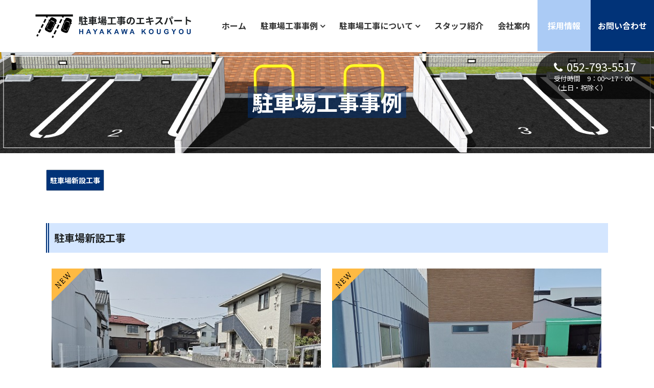

--- FILE ---
content_type: text/html
request_url: http://www.chuusyajou.com/flow_gallery/gallery_list-3129-16878-1.html
body_size: 27166
content:
<!doctype html>
<html><!-- InstanceBegin template="/Templates/index.dwt" codeOutsideHTMLIsLocked="false" -->
<head>
<!-- Google Tag Manager -->
<script>(function(w,d,s,l,i){w[l]=w[l]||[];w[l].push({'gtm.start':
new Date().getTime(),event:'gtm.js'});var f=d.getElementsByTagName(s)[0],
j=d.createElement(s),dl=l!='dataLayer'?'&l='+l:'';j.async=true;j.src=
'https://www.googletagmanager.com/gtm.js?id='+i+dl;f.parentNode.insertBefore(j,f);
})(window,document,'script','dataLayer','GTM-WNVMF3Q');</script>
<!-- End Google Tag Manager -->
<meta http-equiv="Content-Language" content="ja" />
<meta name="viewport" content="width=device-width, initial-scale=1.0">
<meta charset="shift_jis">
<!-- InstanceBeginEditable name="doctitle" -->
<title>駐車場新設工事｜愛知県名古屋市</title>
<meta name="Description" content="駐車場新設工事。愛知県名古屋市。" />
<meta name="Keywords" content="駐車場新設工事,愛知県,名古屋" />
<!-- InstanceEndEditable -->
<meta name="robots" content="index,follow" />
<link rel="canonical" href="http://www.chuusyajou.com/flow_gallery/gallery_list-3129-16878-1.html" />
<!-- css -->
<link rel="stylesheet" href="../common/css/base.css"/>
<link rel="stylesheet" href="../common/css/nekostyle.css"/>
<link rel="stylesheet" href="https://cdnjs.cloudflare.com/ajax/libs/font-awesome/4.7.0/css/font-awesome.css" />
<!-- fonts -->
<link rel="preconnect" href="https://fonts.googleapis.com">
<link rel="preconnect" href="https://fonts.gstatic.com" crossorigin>
<link href="https://fonts.googleapis.com/css2?family=Noto+Sans+JP:wght@400;700&display=swap" rel="stylesheet">
<!-- icon -->
<link rel="apple-touch-icon" sizes="180x180" href="../images/icon.png" />
<link rel="apple-touch-icon-precomposed" href="../images/icon.png" />
<link rel="shortcut icon" href="../images/icon.png" />
<link rel="icon" sizes="192x192" href="../images/icon.png" />
<!-- InstanceBeginEditable name="head" -->
<link rel="stylesheet" type="text/css" href="../lightbox2/css/lightbox.css">
<!-- InstanceEndEditable -->
<!-- InstanceParam name="HISTORY-BACK" type="boolean" value="true" -->
<!-- InstanceParam name="contact" type="boolean" value="true" -->
<!-- InstanceParam name="body_id" type="text" value="" -->
<!-- InstanceParam name="side" type="boolean" value="true" -->
<!-- InstanceParam name="script" type="boolean" value="true" -->
</head>
<body id="">
	<!-- Google Tag Manager (noscript) -->
<noscript><iframe src="https://www.googletagmanager.com/ns.html?id=GTM-WNVMF3Q"
height="0" width="0" style="display:none;visibility:hidden"></iframe></noscript>
<!-- End Google Tag Manager (noscript) -->
<div id="body_bg">
  <header id="header">
    <div id="header-container">
      <div id="header-inner">
        <h1 id="headerLog"><a href="/"><img src="../images/whtml/header_logo.png" alt="駐車場工事のエキスパートHAYAKAWA KOUGYOU" /></a></h1>
        <div id="headerContact">
          <div id="headerTel">
              <span class="sp_no tel-item tab_no"><i class="fa fa-phone"></i>052-793-5517<br>
              <span class="sp_no time">受付時間　9：00～17：00<br>
          （土日・祝除く）</span>  
              </span> <span class="pc_no"><a href="tel:052-793-5517"></a></span>
          </div>
        </div>
        <div id="gnav-container">
          <nav class="gnav pc_nav sp_no tab_no">
            <ul class="nav">
              <li><a href="/">ホーム</a></li>
              <li><a class="sub_menu">駐車場工事事例</a>
                <div class="sub_list">
                  	<ul class="category">
									<li>
											<a href="/flow_gallery/gallery_list-3129-16878-1.html">
							駐車場新設工事
						</a>
									</li>
						</ul>
                </div>
              </li>
              <li><a class="sub_menu">駐車場工事について</a>
                <div class="sub_list">
                  <ul class="category">
						<li >
									<a href="/gallery/gallery_list-5330-26414-1.html">駐車場工事とは</a>
							</li>
								<li >
									<a href="/gallery/gallery_list-5330-26612-1.html">駐車場舗装の種類</a>
							</li>
								<li >
									<a href="/gallery/gallery_list-5330-26613-1.html">駐車場舗装の種類によるメリット・デメリット</a>
							</li>
								<li >
									<a href="/gallery/gallery_list-5330-26521-1.html">駐車場工事のイメージ図面作成</a>
							</li>
								<li >
									<a href="/gallery/gallery_list-5330-26614-1.html">駐車場舗装のまとめ</a>
							</li>
						</ul>                </div>
              </li>
              <li><a href="../gallery/gallery_list-5349-26536-1.html">スタッフ紹介</a></li>
              <li><a href="../company.html">会社案内</a></li>
              <li class="recruit"><a href="https://hayakawa-kougyou-saiyo.com/" target="_blank">採用情報</a></li>
              <li><a href="../cathand/otoiawase.php?serial=10926">お問い合わせ</a></li>
            </ul>
          </nav>
          <!--PC_NAV END-->
          <div class="el_humburger pc_no"><span class="top"></span><span class="middle"></span><span class="bottom"></span></div>
          <nav class="gnav sp_nav pc_no">
            <ul class="nav">
              <li><a href="/">ホーム</a></li>
              <li><a class="sub_menu">駐車場工事事例</a>
                <div class="sub_list">
                  	<ul class="category">
									<li>
											<a href="/flow_gallery/gallery_list-3129-16878-1.html">
							駐車場新設工事
						</a>
									</li>
						</ul>
                </div>
              </li>
              <li><a class="sub_menu">駐車場工事について</a>
                <div class="sub_list">
                  <ul class="category">
						<li >
									<a href="/gallery/gallery_list-5330-26414-1.html">駐車場工事とは</a>
							</li>
								<li >
									<a href="/gallery/gallery_list-5330-26612-1.html">駐車場舗装の種類</a>
							</li>
								<li >
									<a href="/gallery/gallery_list-5330-26613-1.html">駐車場舗装の種類によるメリット・デメリット</a>
							</li>
								<li >
									<a href="/gallery/gallery_list-5330-26521-1.html">駐車場工事のイメージ図面作成</a>
							</li>
								<li >
									<a href="/gallery/gallery_list-5330-26614-1.html">駐車場舗装のまとめ</a>
							</li>
						</ul>                </div>
              </li>
              <li><a href="../gallery/gallery_list-5349-26536-1.html">スタッフ紹介</a></li>
              <li><a href="../company.html">会社案内</a></li>
              <li><a href="https://hayakawa-kougyou-saiyo.com/" target="_blank">採用情報</a></li>
              <li><a href="../cathand/otoiawase.php?serial=10926">お問い合わせ</a></li>
            </ul>
          </nav>
          <!--SP_NAV END--> 
        </div>
      </div>
    </div>
  </header>
    <p class="pc_no time_contents">受付時間　9：00～17：00 （土日・祝除く）</p>
  <!-- HEADER END --> 
  <!-- InstanceBeginEditable name="MAIN-IMG" -->
  <h1 class="PageTitle"><span>駐車場工事事例</span></h1>
  <!-- InstanceEndEditable -->
  <div id="container">
    <div id="main"> <!-- InstanceBeginEditable name="main" -->
                <div class="contentWrap">
          <div id="gallery4" class="content"> 
			     <!--カテゴリー-->
            <div class="categoryWrap">
              	<ul class="category">
									<li>
											<a href="/flow_gallery/gallery_list-3129-16878-1.html">
							駐車場新設工事
						</a>
									</li>
						</ul>
            </div>
            <!--コンテンツ-->
              <div class="gallery4_list nekoBase">
            	<div class="category">
		<div class="title">
			<h2>駐車場新設工事</h2>
		</div>
			</div>

		<p class="pager-upper">
		<span class="totalNum">総数36件</span>
					<span class="prevPageNone">
			</span>
				
									<span class="currentPage">1</span>
										<span class="separator">｜</span>
												<a href="/flow_gallery/gallery_list-3129-16878-2.html">2</a>
									<span class="separator">｜</span>
												<a href="/flow_gallery/gallery_list-3129-16878-3.html">3</a>
							
					<span class="nextPage">
				<a class="next" href="/flow_gallery/gallery_list-3129-16878-2.html">→次の16件へ</a>
			</span>
				
	</p>


	<div class="galleryList">
					<div class="gallery">
							<div class="image">
											<a href="/flow_gallery/gallery-3129-128527.html">
							<img src="http://www.emono1.jp/img/hykw2/20251219145226_image_48.jpg" alt="" />
						</a>
									</div>
						<div class="galleryInner">
									<span class="new">新着</span>
								<div class="title">					<h3>
													<a href="/flow_gallery/gallery-3129-128527.html">昭和区　駐車場新設工事</a>
											</h3>
				</div>									<div class="galleryContent">													<div class="comment">
								<p>								舗装してアスファルト駐車場にしました。<br />
								</p>							</div>
																											<div class="detailLink">
									<a href="/flow_gallery/gallery-3129-128527.html">
																			詳細
																		</a>
								</div>
																		</div>							</div>
		</div>
				
					<div class="gallery">
							<div class="image">
											<a href="/flow_gallery/gallery-3129-128224.html">
							<img src="http://www.emono1.jp/img/hykw2/20251106145303_image_7.jpg" alt="" />
						</a>
									</div>
						<div class="galleryInner">
									<span class="new">新着</span>
								<div class="title">					<h3>
													<a href="/flow_gallery/gallery-3129-128224.html">港区 店舗駐車場 新設工事</a>
											</h3>
				</div>									<div class="galleryContent">													<div class="comment">
								<p>								舗装してアスファルト駐車場にしました。								</p>							</div>
																											<div class="detailLink">
									<a href="/flow_gallery/gallery-3129-128224.html">
																			詳細
																		</a>
								</div>
																		</div>							</div>
		</div>
				
					<div class="gallery">
							<div class="image">
											<a href="/flow_gallery/gallery-3129-128067.html">
							<img src="http://www.emono1.jp/img/hykw2/20251020162603_image_21.jpg" alt="" />
						</a>
									</div>
						<div class="galleryInner">
									<span class="new">新着</span>
								<div class="title">					<h3>
													<a href="/flow_gallery/gallery-3129-128067.html">瑞穂区東栄町駐車場工事</a>
											</h3>
				</div>									<div class="galleryContent">													<div class="comment">
								<p>								アスファルト舗装で、雨の日も安心で快適な駐車場に！								</p>							</div>
																											<div class="detailLink">
									<a href="/flow_gallery/gallery-3129-128067.html">
																			詳細
																		</a>
								</div>
																		</div>							</div>
		</div>
				
					<div class="gallery">
							<div class="image">
											<a href="/flow_gallery/gallery-3129-127459.html">
							<img src="http://www.emono1.jp/img/hykw2/20250829164749_image_2.jpg" alt="" />
						</a>
									</div>
						<div class="galleryInner">
									<span class="new">新着</span>
								<div class="title">					<h3>
													<a href="/flow_gallery/gallery-3129-127459.html">守山区　砕石駐車場　新設工事</a>
											</h3>
				</div>									<div class="galleryContent">													<div class="comment">
								<p>								砕石駐車場を新設しました。<br />
砕石駐車場はコンクリートやアスファルトに比べ、コストを抑えることができます。また、雨水が地面に浸透しやすいため、水たまりができにくいです。								</p>							</div>
																											<div class="detailLink">
									<a href="/flow_gallery/gallery-3129-127459.html">
																			詳細
																		</a>
								</div>
																		</div>							</div>
		</div>
				
					<div class="gallery">
							<div class="image">
											<a href="/flow_gallery/gallery-3129-124890.html">
							<img src="http://www.emono1.jp/img/hykw2/20241108164038_image_4.jpg" alt="" />
						</a>
									</div>
						<div class="galleryInner">
									<span class="new">新着</span>
								<div class="title">					<h3>
													<a href="/flow_gallery/gallery-3129-124890.html">北区　駐車場 新設工事</a>
											</h3>
				</div>									<div class="galleryContent">													<div class="comment">
								<p>								舗装してアスファルト駐車場にしました								</p>							</div>
																											<div class="detailLink">
									<a href="/flow_gallery/gallery-3129-124890.html">
																			詳細
																		</a>
								</div>
																		</div>							</div>
		</div>
				
					<div class="gallery">
							<div class="image">
											<a href="/flow_gallery/gallery-3129-124640.html">
							<img src="http://www.emono1.jp/img/hykw2/20241009142637_image_98.jpg" alt="" />
						</a>
									</div>
						<div class="galleryInner">
									<span class="new">新着</span>
								<div class="title">					<h3>
													<a href="/flow_gallery/gallery-3129-124640.html">南区　駐車場 整備工事</a>
											</h3>
				</div>									<div class="galleryContent">													<div class="comment">
								<p>								建物横に、４台収容可能な舗装駐車場と、乗入れ口を施工しました。								</p>							</div>
																											<div class="detailLink">
									<a href="/flow_gallery/gallery-3129-124640.html">
																			詳細
																		</a>
								</div>
																		</div>							</div>
		</div>
				
					<div class="gallery">
							<div class="image">
											<a href="/flow_gallery/gallery-3129-124196.html">
							<img src="http://www.emono1.jp/img/hykw2/20240902165137_image_76.jpg" alt="" />
						</a>
									</div>
						<div class="galleryInner">
								<div class="title">					<h3>
													<a href="/flow_gallery/gallery-3129-124196.html">北区　駐車場ライン工事</a>
											</h3>
				</div>									<div class="galleryContent">													<div class="comment">
								<p>								ハッキリしたラインは見やすいですね。<br />
薄くなったラインのご相談もお待ちしております。								</p>							</div>
																											<div class="detailLink">
									<a href="/flow_gallery/gallery-3129-124196.html">
																			詳細
																		</a>
								</div>
																		</div>							</div>
		</div>
				
					<div class="gallery">
							<div class="image">
											<a href="/flow_gallery/gallery-3129-123917.html">
							<img src="http://www.emono1.jp/img/hykw2/20240802154101_image_90.jpg" alt="" />
						</a>
									</div>
						<div class="galleryInner">
								<div class="title">					<h3>
													<a href="/flow_gallery/gallery-3129-123917.html">名東区オーバーレイ舗装工事</a>
											</h3>
				</div>									<div class="galleryContent">													<div class="comment">
								<p>								短期的でコストを抑えながら補修できる<br />
オーバーレイ舗装にて仕上げました<br />
								</p>							</div>
																											<div class="detailLink">
									<a href="/flow_gallery/gallery-3129-123917.html">
																			詳細
																		</a>
								</div>
																		</div>							</div>
		</div>
				
					<div class="gallery">
							<div class="image">
											<a href="/flow_gallery/gallery-3129-123706.html">
							<img src="http://www.emono1.jp/img/hykw2/20240711142412_image_27.jpg" alt="" />
						</a>
									</div>
						<div class="galleryInner">
								<div class="title">					<h3>
													<a href="/flow_gallery/gallery-3129-123706.html">守山区 重車両用コンクリート舗装工事</a>
											</h3>
				</div>									<div class="galleryContent">													<div class="comment">
								<p>								大型車両にも安心な二重舗装です								</p>							</div>
																											<div class="detailLink">
									<a href="/flow_gallery/gallery-3129-123706.html">
																			詳細
																		</a>
								</div>
																		</div>							</div>
		</div>
				
					<div class="gallery">
							<div class="image">
											<a href="/flow_gallery/gallery-3129-123309.html">
							<img src="http://www.emono1.jp/img/hykw2/20240604113124_image_81.jpg" alt="" />
						</a>
									</div>
						<div class="galleryInner">
								<div class="title">					<h3>
													<a href="/flow_gallery/gallery-3129-123309.html">中村区 砕石駐車場</a>
											</h3>
				</div>									<div class="galleryContent">													<div class="comment">
								<p>								砕石駐車場を施工いたしました								</p>							</div>
																											<div class="detailLink">
									<a href="/flow_gallery/gallery-3129-123309.html">
																			詳細
																		</a>
								</div>
																		</div>							</div>
		</div>
				
					<div class="gallery">
							<div class="image">
											<a href="/flow_gallery/gallery-3129-122976.html">
							<img src="http://www.emono1.jp/img/hykw2/20240508155730_image_57.jpg" alt="" />
						</a>
									</div>
						<div class="galleryInner">
								<div class="title">					<h3>
													<a href="/flow_gallery/gallery-3129-122976.html">保育園駐車場 新設工事</a>
											</h3>
				</div>									<div class="galleryContent">													<div class="comment">
								<p>								舗装してアスファルト駐車場にしました								</p>							</div>
																											<div class="detailLink">
									<a href="/flow_gallery/gallery-3129-122976.html">
																			詳細
																		</a>
								</div>
																		</div>							</div>
		</div>
				
					<div class="gallery">
							<div class="image">
											<a href="/flow_gallery/gallery-3129-122411.html">
							<img src="http://www.emono1.jp/img/hykw2/20240401154136_image_76.jpg" alt="" />
						</a>
									</div>
						<div class="galleryInner">
								<div class="title">					<h3>
													<a href="/flow_gallery/gallery-3129-122411.html">熱田区　駐車場新設工事</a>
											</h3>
				</div>									<div class="galleryContent">													<div class="comment">
								<p>								スムーズな出入りを実現する駐車場。<br />
快適にご利用いただけます!								</p>							</div>
																											<div class="detailLink">
									<a href="/flow_gallery/gallery-3129-122411.html">
																			詳細
																		</a>
								</div>
																		</div>							</div>
		</div>
				
					<div class="gallery">
							<div class="image">
											<a href="/flow_gallery/gallery-3129-121771.html">
							<img src="http://www.emono1.jp/img/hykw2/20240202155624_image_76.jpg" alt="" />
						</a>
									</div>
						<div class="galleryInner">
								<div class="title">					<h3>
													<a href="/flow_gallery/gallery-3129-121771.html">西区 駐車場 新設工事</a>
											</h3>
				</div>									<div class="galleryContent">													<div class="comment">
								<p>								花壇・境界ブロックも設置し、<br />
見た目も美しく仕上がりました。								</p>							</div>
																											<div class="detailLink">
									<a href="/flow_gallery/gallery-3129-121771.html">
																			詳細
																		</a>
								</div>
																		</div>							</div>
		</div>
				
					<div class="gallery">
							<div class="image">
											<a href="/flow_gallery/gallery-3129-121457.html">
							<img src="http://www.emono1.jp/img/hykw2/20240115114616_image_25.jpg" alt="" />
						</a>
									</div>
						<div class="galleryInner">
								<div class="title">					<h3>
													<a href="/flow_gallery/gallery-3129-121457.html">守山区 ショップ駐車場 改修工事</a>
											</h3>
				</div>									<div class="galleryContent">													<div class="comment">
								<p>								効率的な動線で安全性と利便性を向上させました。<br />
カラーラインで停め分けも可能です。								</p>							</div>
																											<div class="detailLink">
									<a href="/flow_gallery/gallery-3129-121457.html">
																			詳細
																		</a>
								</div>
																		</div>							</div>
		</div>
				
					<div class="gallery">
							<div class="image">
											<a href="/flow_gallery/gallery-3129-121077.html">
							<img src="http://www.emono1.jp/img/hykw2/20231208161006_image_89.jpg" alt="" />
						</a>
									</div>
						<div class="galleryInner">
								<div class="title">					<h3>
													<a href="/flow_gallery/gallery-3129-121077.html">守山区 駐車場 新設工事②</a>
											</h3>
				</div>									<div class="galleryContent">													<div class="comment">
								<p>								アスファルト舗装で雨の日も安心で快適な駐車場に！								</p>							</div>
																											<div class="detailLink">
									<a href="/flow_gallery/gallery-3129-121077.html">
																			詳細
																		</a>
								</div>
																		</div>							</div>
		</div>
				
					<div class="gallery">
							<div class="image">
											<a href="/flow_gallery/gallery-3129-120588.html">
							<img src="http://www.emono1.jp/img/hykw2/20231101155444_image_74.jpg" alt="" />
						</a>
									</div>
						<div class="galleryInner">
								<div class="title">					<h3>
													<a href="/flow_gallery/gallery-3129-120588.html">瀬戸市 駐車場 新設工事</a>
											</h3>
				</div>									<div class="galleryContent">													<div class="comment">
								<p>								雑草地が新設駐車場に生まれ変わりました!								</p>							</div>
																											<div class="detailLink">
									<a href="/flow_gallery/gallery-3129-120588.html">
																			詳細
																		</a>
								</div>
																		</div>							</div>
		</div>
				
	</div>

		<p class="pager-lower">
		<span class="totalNum">総数36件</span>
					<span class="prevPageNone">
			</span>
				
									<span class="currentPage">1</span>
										<span class="separator">｜</span>
												<a href="/flow_gallery/gallery_list-3129-16878-2.html">2</a>
									<span class="separator">｜</span>
												<a href="/flow_gallery/gallery_list-3129-16878-3.html">3</a>
							
					<span class="nextPage">
				<a class="next" href="/flow_gallery/gallery_list-3129-16878-2.html">→次の16件へ</a>
			</span>
				
	</p>

              </div>
          
          </div>
        </div>
        <!-- InstanceEndEditable -->   
      <div class="HistoryBack contentWrap">
        <div class="Return"><a href='javascript:history.back();'><i class="fa fa-chevron-circle-left"></i>前のページに戻る</a></div>
      </div>
      <!-- HISTORY-BACK END --> 
       </div>
    <!-- MAIN END --> 
  </div>
  <!-- CONTAINER END --> 
  <!-- InstanceBeginEditable name="crumbs" -->
  <div id="crumbs">
    <p class="contentWrap"><a href="/">HOME</a> &gt; <a href="gallery_list-3129.html">駐車場工事事例</a>
       &gt; 駐車場新設工事    </p>
  </div>
  <!-- InstanceEndEditable -->
  <div class="CTA">
    <h4>お問い合わせ<br>
      お気軽にご相談ください</h4>
    <div class="CTA-inner"> <div><a href="tel:0527935517" class="CTA-tel"><i class="fa fa-phone"></i>052-793-5517</a><br>
        受付時間　9：00～17：00<br>
        （土日・祝除く）</div>
        <a class="CTA-btn" href="../cathand/otoiawase.php?serial=10926">お問い合わせ<i class="fa fa-envelope"></i></a> </div>
  </div>
  <div class="bnr">    
      
	<div class="itemBox">
		<div class="nekoItem addclass_div1">
			<div class="thumb">
				<img src="http://www.emono1.jp/img/hykw2/20240305105301_photo_83.jpg" border="0" alt="なごやSDGsグリーンパートナーズ" />
			</div>
		</div>
	</div>
            
  </div>
  <div class="footer-img"></div>
  <footer>
    <div id="footer-container">
      <div id="footer-inner" class="contentWrap">
        <div id="footerInfo">
          <div id="footerLogo" class="txtC"><img src="../images/whtml/header_logo.png" alt="駐車場工事のエキスパートHAYAKAWA KOUGYOU" /></div>
          <p> 【住所】 〒463-0072愛知県名古屋市守山区金屋1-6-5<br>
            【TEL】052-793-5517<br>
            【営業時間】9：00～17：00<br>
            【定休日】日曜、祝日 </p>
        </div>

        <div id="footerMenu">
          <div class="footerMenuItem">
            <ul>
              <li><a href="/">HOME</a></li>
              <li><a href="../gallery/gallery_list-5330-26414-1.html">駐車場工事とは</a></li>
              <li><a href="../gallery/gallery_list-5330-26612-1.html">駐車場舗装の種類</a></li>
              <li><a href="../gallery/gallery_list-5330-26521-1.html">駐車場工事のイメージ図面作成</a></li>
              <li><a href="gallery_list-3129.html">駐車場工事事例</a></li>
              <li><a href="../gallery/gallery_list-5349-26536-1.html">スタッフ紹介</a></li>
            </ul>
            <ul>
              <li><a href="../company.html">会社案内</a></li>
              <li><a href="../cathand/otoiawase.php?serial=10926">お問い合わせ</a></li>
              <li><a href="../privacy.html">個人情報保護</a></li>
              <li><a href="../about.html">当サイトについて</a></li>
              <li><a href="../link.html">おすすめサイト</a></li>
              <li><a href="../sitemap.html">サイトマップ</a></li>
            </ul>
          </div>
        </div>
      </div>
    <div class="foot_bnr pc_flex04 sp_flex02">
        
	<div class="itemBox">
		<div class="nekoItem addclass_div1">
			<div class="thumb">
				<a href="https://hayakawa-kougyou.com/" target='_blank'>
					<img src="http://www.emono1.jp/img/hykw2/20251015081720_photo_3.jpg" border="0" alt="早川工業株式会社" />
				</a>
			</div>
		</div>
		<div class="nekoItem addclass_div2">
			<div class="thumb">
				<img src="http://www.emono1.jp/img/hykw2/20251015081727_photo_33.jpg" border="0" alt="SDGs" />
			</div>
		</div>
	</div>
    </div>      
      <div id="topcontrol" title="Scroll Back to Top"><a href="#">Top</a></div>
    </div>
    <!-- FOOTER END -->
    <address>
    &copy; <script type="text/javascript">var startYear = 2024;thisDate = new Date();thisYear = thisDate.getFullYear();if(startYear!=thisYear){document.write(startYear+"-"+thisYear);}else{document.write(startYear);}</script> 駐車場工事のエキスパート
    </address>
    <!-- address END -->
    <div id="accesslog"> 
      <script type="text/javascript" src="http://www.emono1.jp/client/acc/js.php?shop=hykw2"></script> 
      <!-- InstanceBeginEditable name="acc" --> 
      <script type="text/javascript">acc_analisis('駐車場工事事例：駐車場新設工事');</script> 
      <!-- InstanceEndEditable --> </div>
    <!-- accesslog END --> 
  </footer>
</div>
<!-- js --> 
<script type="text/javascript" src="../common/js/jquery-1.8.3.min.js"></script> 
<script type="text/javascript" src="../common/js/base.js"></script> 
<script type="text/javascript" src="../common/js/picturefill.min.js"></script> 
<!-- InstanceBeginEditable name="script" --> 
<script type="text/javascript" src="../lightbox2/js/lightbox.js"></script> 
<!--カテゴリークリック時にaタグにclass付与--> 
<script>
        $(document).ready(function() {
            var url = location.pathname.split("/")[2];
            var navList = $(".categoryWrap ul li a");
            navList.each(function(){
                var href = $(this).attr("href").split("/")[2];
                if( href == url ) {
                    $(this).addClass("active");
                };
            });
        });
    </script> 
<!-- InstanceEndEditable -->
</body>
<!-- InstanceEnd --></html>


--- FILE ---
content_type: text/css
request_url: http://www.chuusyajou.com/common/css/base.css
body_size: 41371
content:
@charset "Shift_JIS";
/* 
guideline:since:writer:last_editday:last_editor:
====================================================*/
/* --- cssの初期化 --- */
/* --- タグの基本設定 --- */
/* --- タグの共有設定 --- */
/* --- 枠基本スタイル --- */
/* --- ナビゲーションの位置 --- */
/* --- ヘッダー --- */
/* --- グローバルメニュー --- */
/* --- メインイメージ --- */
/* --- メインコンテンツ --- */
/* --- サイドメニュー --- */
/* --- フッター --- */
/* --- 会社案内　company.html --- */
/* --- 個人情報保護　privacy.html --- */
/* --- 当サイトについて　about.html --- */
/* --- 相互リンク　link.html --- */
/* --- ご注文方法について　law.html --- */
/* --- サイトマップ　sitemap.html --- */
/* --- トップ　index.html --- */
/* ============================================================
デザインA（モバイルファースト）start
============================================================ */
/* cssの初期化
====================================================*/
*, *:before, *:after {
  -webkit-box-sizing: border-box;
  box-sizing: border-box;
}
@media print {
  body {
    width: 100%;
    position: relative;
    transform-origin: 0 0;
  }
}
html, body, h1, h2, h3, h4, h5, h6, address, div, blockquote, p, pre, ul, ol, li, dl, dt, dd, hr, table, caption, th, td, span, em, strong, dfn, code, samp, kbd, var, cite, abbr, acronym, sub, sup, q, br, ins, del, a, img, object, iframe {
  font-family:'Noto Sans JP',"Hiragino Kaku Gothic ProN", "Hiragino Sans", "Helvetica Neue", Arial,Meiryo, sans-serif;
  margin: 0;
  padding: 0;
  font-size: 100%;
}
/* タグの基本設定
 
====================================================*/
a {
  outline: none;
  color: #333333;
  -webkit-transition: all .3s;
  transition: all .3s;
  cursor: pointer;
  text-decoration: none;
}
a:hover {
  text-decoration: none;
  -webkit-transition: all .3s;
  transition: all .3s;
}
a:hover img {
  filter: alpha(opacity=60);
  -moz-opacity: 0.60;
  opacity: 0.60;
}
hr {
  display: none;
}
ul {
  list-style: none;
}
img {
  max-width: 100%;
  vertical-align: bottom;
}
/* 枠基本スタイル
 
====================================================*/
html {
  font-size: 62.5%; /*10px*/
}
body {
  line-height: 1.6;
  font-size: 1.6rem; /*16px同様のサイズ*/
    color: #1F2223;
}
div#body_bg {
  width: 100%;
  margin: 0 auto;
  position: relative;
}
div#container {
  width: 100%;
  margin: 0 auto;
}
/* 猫えびすアクセス解析が吐き出すimgタグがIEで1行分の高さを作ってしまうのを防ぐため
 
====================================================*/
img.emono1_acc_image.emono1_acc_image_acc {
  display: none;
}
img.emono1_acc_image.emono1_acc_image_ana {
  display: none;
}
table.contents_main + script + img {
  display: none;
}
table.contents_main + script + img + script + img {
  display: none;
}
/* タグの共通設定
 
====================================================*/
.pager-upper,.pager-lower{
    /*display: none;*/
}
/* --- 大見出しデザイン --- */
.PageTitle {
  align-items: center;
  display: flex;
  min-height: 6em;
  overflow: hidden;
  position: relative;
  width: 100%;
  background: #333;
    margin-top: 62px;
    background-image: url("../../images/whtml/pageTitle.jpg");
    background-size: cover;
	background-position: bottom;
	position: relative;
}
.PageTitle:before{
  content:"";
  position:absolute;
  top:50%;
  left:50%;
  transform:translate(-50%,-50%);
  display:block;
  width:99%;
  height:90%;
  border:solid 1px #fff;
}
.PageTitle span {
  display:inline-block;
  width: auto;
  margin: 0 auto;
  font-size: 5vw;
  color: #fff;
	text-align: center;
    background: rgba(1,51,120,0.5);
    padding: 4px 8px;
    line-height: 1.3;
}
/* --- 各タイトルフォントサイズ --- */
.SmallTitle, div#company dl dt, div#privacy dl dt, div#about dl dt, #questions h3, #answers h3, div.link02 .link_cate, div#cathand h2, div#cathand_detail div.cathand_detail div.cathand_detail_right h2, div#gallery3 div.article div.articleHead h3, div.gallery3_blog div.title h2, div#gallery4 div.title h2 {
  font-size: 4.007vw;
  line-height: 1.4;
  font-weight: bold;
}
/* --- 各タイトルデザイン --- */
.SmallTitle, #questions h3, #answers h3, div#cathand h2, div#cathand_detail div.cathand_detail div.cathand_detail_right h2, div#gallery3 div.article div.articleHead h3, div#gallery4 div.title h2 {
  display: block;
  padding: .75em .5em;
  position: relative;
  margin: 2em 0 1em;
    border-left: 6px double #013378;
    background: #d4e6ff;
}
/* table基本設定
 
====================================================*/
div#otoiawase table, .companyTable, div#about table, div#link table, div#company table, div#law table {
  border-collapse: separate;
  border-spacing: 0;
  width: 100%;
  word-break: break-all;
}
div#otoiawase table td.form_index, .companyTable tr th, div#about table tr th, div#link table tr th, div#company table tr td.col_1, div#law table td.left {
  width: 100%;
  padding: .75em .5em;
  background: #f1f7ff;
  text-align: left;
  display: block;
    border-bottom: solid 1px #eee;
}

div#otoiawase table td.list_value, .companyTable tr td, div#about table tr td, div#link table tr td, div#company table tr td.col_2, div#law table td.right {
  padding: .75em .5em;
  word-break: break-all;
  width: 100%;
  display: block;
    border-bottom: solid 1px #eee;
}
div#otoiawase table td.list_value:after {
  content: "";
  display: block;
  height: 0;
  clear: both;
}
/* ---  セル均等設定  --- */
table.fixed {
  table-layout: fixed;
}
/* ---  ボーダー有り  --- */
table.border-on {
  width: 100%;
  margin: 10px 0;
  border: 1px solid #c8c8c8;
  border-collapse: collapse;
}
table.border-on th, table.border-on td {
  padding: .5em .75em;
  vertical-align: top;
}
table.border-on th {
  background: #333;
  color: #fff;
  border: 1px solid #c8c8c8;
  border-collapse: collapse;
}
table.border-on td {
  border: 1px solid #eee;
  border-collapse: collapse;
}
/* ---  ボーダー無し  --- */
table.border-off {
  width: 100%;
  margin: 10px 0;
  border-collapse: collapse;
}
table.border-off th, table.border-off td {
  padding: .5em .75em;
  vertical-align: top;
}
table.border-off td {}
/* ---  横スクロール用  --- */
.tableScr {
  overflow: auto;
  white-space: nowrap;
}
.tableScr table {
  border-collapse: collapse;
}
.tableScr table td, .tableScr table th {
  padding: .5em .75em;
  text-align: center;
  vertical-align: middle;
}
.tableScr table td a, .tableScr table th a {
  color: #fff;
}
.tableScr:after {
  content: "※表は右にスライドでご覧いただけます。";
  display: block;
  margin-bottom: 10px;
}
/* dl基本設定
 
====================================================*/
div#company dl dt, div#privacy dl dt, div#about dl dt {
  border-left: 5px solid #013378;
  background: none;
  border-bottom: 1px dotted #999;
  margin-top: 2em;
  margin-bottom: 1em;
  padding: .75em .5em;
}
div#company dl dd, div#privacy dl dd, div#about dl dd {}
div#privacy dl dd p, div#about dl dd p {
  margin-bottom: 1em;
}
div#privacy dl dd ol, div#about dl dd ol {
  padding-left: 13px;
  margin: 10px 0 10px 13px;
  border: none;
}
div#privacy dl dd li, div#about dl dd ol li {
  margin: 0 0 10px 0;
}
/* 猫システム 編集可能領域 共通CSS
 
====================================================*/
.nekoBase a {
  color:#013378;
  text-decoration: underline;
}
.nekoBase a:hover {
  text-decoration: none;
}
.nekoBase a img {
  max-width: calc((100% - 2.5em)/ 3);
  margin: 1em 0;
}
.nekoBase p {
  margin: .5em 0 0 0;
}
.nekoBase .big {
  width: 100%;
}
.nekoBase .big a img {
  max-width: 100%;
}
.nekoBase .left {
        max-width: 100%;
    margin: 0;
}
.nekoBase .right {
 max-width: 100%;
    margin: 0;
}
.nekoBase .left img, .nekoBase .right img {
  max-width: 100%;
  margin: 0;
}
.nekoBase .nekoImg {
  text-align: center;
  margin-bottom: 2em;
}
.nekoBase .nekoImg img {
  margin: 0 !important;
}
.nekoBase .nekoImg a img {
  max-width: 100%;
}
.nekoBase ul, .nekoBase ol {
  padding-left: 1.5em;
}
.nekoBase ul li, .nekoBase ol li {
  line-height: 1.5;
  margin: 0.25em 0;
}
.nekoBase ul {
  list-style: disc;
}
.nekoBase ul li {}
.nekoBase ol {
  list-style: decimal;
}
.nekoBase ol li {}
/* --- コメント部分uタグ --- */
u {
  display: inline-block;
  margin-bottom: -1.0em;
  font-weight: bold;
  text-decoration: none;
  color: #333;
}
/* リンク、ボタンに関するCSS
 
====================================================*/
/* --- btn01 --- */
.btn01{
    text-align: center;
    margin: 2em 0;
}
.btn01 a,.CTA-btn {
      display: inline-block;
    text-decoration: none;
    padding: 12px 32px;
    font-size: 1.4rem;
    font-weight: bold;
    background: #013378;
    box-shadow: 5px 8px 0 #00a0e9;
    color: #fff;
}
.btn01 a:hover,.CTA-btn:hover {
  box-shadow: 0 0 0 transparent !important;
  -webkit-transform: translate3d(0, 4px, 0);
  transform: translate3d(0, 4px, 0);
}
.btn01 a i,.CTA-btn i{
    margin-left: 8px;
    font-size: 2rem;
}
/* --- btn02 --- */
.btn02 {
  text-align: center;
}
.btn02 a {
  display: inline-block;
  text-decoration: none;
  padding: 10px 30px;
  font-size: 1.4rem;
  margin: 10px 0 10px 20px;
  border: 1px solid #666;
  color: #666;
  border-radius: 80px;
  min-width: 220px;
}
.btn02 a:hover {
  background: #666;
  color: #fff;
}
/* --- システムボタン --- */
div.gallery4 div.galleryList div.gallery div.galleryInner div.galleryContent div.detailLink, div#side div#side_company table tr td div, div.inside p.detail {
  text-align: center;
}
div.gallery4 div.galleryList div.gallery div.galleryInner div.galleryContent div.detailLink a, div#side div#side_company table tr td div a, div.inside p.detail a {
  color: #fff;
  padding: 1px 20px;
  display: inline-block;
  background: #000;
  border-radius: 100px;
  font-size: small;
}
div#latest table td div a:hover {
  color: #666666;
}
/* --- contentWrap --- */
.contentWrap {
  margin: 0 auto;
  width: 96%;
}
/*テキストに関するCSS
---------------------------------------------------------- */
/* --- テキスト揃え --- */
.txtL {
  text-align: left;
}
.txtR {
  text-align: right;
}
.txtC {
  text-align: center;
}
/* --- 色指定 --- */
.color01 {
  color: #f81200;
}
.color02 {
  color: #0d77e8;
}
/*文字サイズ、太さ指定*/
.sizeB {
  font-size: 150%;
  font-weight: bold;
}
.weightB {
  font-weight: bold;
}
/*textHidden*/
.textHidden {
  overflow: hidden;
  text-indent: 100%;
  white-space: nowrap;
}
/*clearFix*/
.clear:after {
  content: "";
  display: block;
  height: 0;
  clear: both;
}
/*kakomi*/
.kakomi {
  border: 1px solid #eee;
  padding: 10px;
}
/* ---  youtube  --- */
.youtube {
  position: relative;
  width: 100%;
  padding-top: 56.25%;
  height: 0;
  overflow: hidden;
}
.youtube iframe {
  position: absolute;
  top: 0;
  left: 0;
  width: 100% !important;
  height: 100% !important;
}
/* ---  各デバイス非表示設定  --- */
.sp_no {
  display: none !important;
}
/* ナビゲーションの位置
 
====================================================*/
div#main {
  width: 100%;
  line-height: 1.8;
}
/* ヘッダー
 
====================================================*/
header{
    position: fixed;
    top: 0;
    left: 0;
    width: 100%;
    background: #fff;
    z-index: 999;
}
div#header-container {
  position: relative;
  margin: 0 auto;
}
div#header-container #headerLog{
    padding: 8px 0;
}
div#header-container #headerLog img {
  height: 46px;
  display: block;
  margin: 0 auto 0 0;
    width: auto;
}
div#header-container div#headerContact {
  display: flex;
  flex-wrap: wrap;
  align-items: center;
  margin: 0 0 0 auto;
}
div#header-container #headerTel a {
  position: absolute;
  right: 60px;
  top: 50%;
    transform: translateY(-50%);
  display: block;
  text-align: center;
  width: 54px;
  padding: 32px 0 3px;
  background: rgb(255, 255, 255);
  color: #013378;
  font-size: 10px;
  z-index: 99;
  text-decoration: none;
  -webkit-transition: all .5s;
  transition: all .5s;
  border-radius: 3px;
}
div#header-container #headerTel a:before {
  position: absolute;
  display: inline-block;
  content: " \f095";
  font-family: FontAwesome;
  font-weight: normal;
  width: 24px;
  height: 24px;
  font-size: 24px;
  right: 50%;
  top: 50%;
  margin-right: -10px;
  margin-top: -20px;
}
/* グローバルメニュー
====================================================*/
/* ---  スマホ時menuに格納  --- */
.el_humburger {
  position: absolute;
  right: 0;
  width: 58px;
    height: 100%;
     top: 50%;
    transform: translateY(-50%);
  z-index: 10000;
  transition: all 0.2s ease-in-out;
  cursor: pointer;
  pointer-events: auto;
  font-size: 10px;
  text-align: center;
    background: #013378;
    color: #fff;
}
.el_humburger > span {
  display: block;
  width: 40%;
  margin: 0 auto 6px;
  height: 2px;
  background: #fff;
  transition: all 0.2s ease-in-out;
  text-align: center;
  margin-top: 40%;
    transform: translateY(-50%);

}
.el_humburger > span.middle {
  margin-top: 5px;
}
.el_humburger > span.bottom {
  margin-top: 5px;
  margin-bottom: 5px;
}
.js_humburgerOpen .el_humburger > span {
  background: #fff;
}
.js_humburgerOpen .el_humburger > span.top {
  transform: translateY(7px) rotate(-45deg);
}
.js_humburgerOpen .el_humburger > span.middle {
  opacity: 0;
}
.js_humburgerOpen .el_humburger > span.bottom {
  transform: translateY(-9px) rotate(45deg);
}
.el_humburgerButton.el_humburgerButton__close {
  top: 2%;
  right: 2%;
}
.el_humburgerButton__close > span {
  display: block;
  width: 35px;
  margin: 0 auto;
  height: 4px;
  background: #fff;
}
.js_fixed {
  position: fixed;
  width: 100%;
  height: 100%;
}
.js_fixed .el_humburger {
  color: #fff;
}
.js_fixed .el_humburger > span {
  background: #fff;
}
.el_humburgerButton__close > span.el_humburgerLineTop {
  transform: translateY(5px) rotate(-45deg);
}
.el_humburgerButton__close > span.el_humburgerLineBottom {
  transform: translateY(-6px) rotate(45deg);
}
.sp_nav.js_appear {
  position: fixed;
  top: 0;
  left: 0;
  bottom: 0;
  right: 0;
  display: block;
  z-index: 9999;
}
.sp_nav {
  display: none;
  position: absolute;
  top: 0;
  left: 0;
  bottom: 0;
  right: 0;
  background-color: #fff;
  z-index: 0;
  margin-top: 0px;
  padding-top: 80px;
  overflow: auto;
  -webkit-overflow-scrolling: touch;
}
.sp_nav ul li {
  display: block;
  text-align: left;
}
.sp_nav ul li + li {
  border-top: 1px dotted #b9b9b9;
}
.sp_nav ul.nav> li:last-child{
    text-align: center;
}
.sp_nav ul.nav> li:last-child a{
    background: #013378;
    color: #fff;
}
.sp_nav ul a {
  text-decoration: none;
  display: block;
  padding: 22px 40px 22px 28px;
  position: relative;
  line-height: 1.4;
}
.sp_nav ul a.sub_menu:before, .sp_nav ul a.sub_menu:after {
  content: "";
  display: block;
  width: 20px;
  height: 1px;
  background: #013378;
  position: absolute;
  top: 50%;
  right: 10px;
  -webkit-transform: translate(0, -50%);
  transform: translate(0, -50%);
}
.sp_nav ul a.sub_menu:after {
  -webkit-transform: rotate(90deg);
  -ms-transform: rotate(90deg);
  transform: rotate(90deg);
}
.sp_nav a.sub_menu.active:after {
  display: none;
}
.sp_nav .sub_list {
  display: none;
  margin-bottom: 0px;
}
.sp_nav div.sub_list ul li {
  margin: 0;
}
.sp_nav div.sub_list ul li a {
  padding: 12px 0 12px 28px;
  background: #eee;
}
/* メインイメージ
 ====================================================*/
p.time_contents{
    width: 98%;
    margin: 74px auto 0;
    font-size: 1.4rem;
    text-align: right;
}
div.kv {
 width: 100%;
    margin: 0 auto;
    text-align: center;
    overflow: hidden;
}
div.kv img {
  width: 100%;
  text-align: center;
	height: auto;
}
div.kv .kv-slider {
  display: none;
}
div.catchcopy{

    font-weight: bold;
    line-height: 1.4;
        padding: 1em 0;
    font-size: 2.0rem;
}
div.catchcopy span{
    color: #013378;
    font-size: 2.2rem;
	display: block;
}
/* パンくずリスト
 
====================================================*/
div#crumbs {
  font-size: 1.4rem;
  background: #fff;
  border-top: 1px solid #ccc;
  padding: .5em 0;
  display: block;
  overflow-x: auto;
  overflow-y: hidden;
  -webkit-overflow-scrolling: touch;
  overflow-scrolling: touch;
  overflow: auto;
  white-space: nowrap;
}
div#crumbs p {
  display: flex;
  -webkit-box-pack: start;
  -ms-flex-pack: start;
  justify-content: flex-start;
}
/* 前のページの戻る＆ページの先頭に戻る
 
====================================================*/
/* --- 前のページの戻る --- */
div.HistoryBack {
  padding: 2em 0;
}
div.HistoryBack div.Return a {
  display: flex;
  align-items: center;
}
div.HistoryBack div.Return a i {
  display: inline-block;
  margin: 0 5px 1px 0;
}
/* --- ページの先頭に戻る --- */
#topcontrol a {
  position: fixed;
  bottom: 40px;
  right: 10px;
  opacity: 1;
  cursor: pointer;
  width: 60px;
  height: 60px;
  display: flex;
  align-items: center;
  justify-content: center;
  background: #333;
  color: #fff;
  border-radius: 30px;
}
/* CTA
====================================================*/
.CTA{
   max-width: 90%;
    border: solid 1px #65767D;
    border-radius: 30px;
    margin: 5em auto;
    text-align: center;
    padding: 2em 0;
}
.CTA h4{
    font-size: 1.8rem;
    font-weight: normal;
    border-bottom: solid 2px;
    display: inline-block;
    padding: 0 1em 1em;
    margin-bottom: 1em;
}
.CTA-inner{
   display: flex;
    justify-content: space-around;
    align-content: center;
    flex-direction: column;
    align-items: center;
}
.CTA-inner>*{
    margin: 8px auto;
}
.CTA-tel{
    font-size: 3.2rem;
}
.CTA-tel>i{
    margin-right: 8px;
}
.CTA-btn{
    width: 80%;
}
/* banner
====================================================*/
.bnr{
    width: 100%;
    max-width:600px;
    margin: 5em auto;
}
.footer-img{
    background-image: url("../../images/whtml/footer-img.jpg");
    background-size: cover;
    width: 100%;
    height: 120px;
}
/* フッター
 
====================================================*/
div#footer-container {
  clear: both;
  width: 100%;
  overflow: hidden;
  padding: 2em 0 0;
  background-size: 100%;
}
/* --- フッターロゴ --- */
div#footer-container div#footerInfo {
  margin-bottom: 1em;
        font-size: 1.4rem;
    color: #65767D;
}
div#footerLogo{
    width: 80%;
}
/* --- フッターサイトマップ --- */
div#footer-container div#footerMenu p:before {
  content: " \f0c9";
  font-family: FontAwesome;
  margin-right: 5px;
}

div#footer-container div#footerMenu ul {
  font-size: small;
  text-align: center;
    text-align: left;
}
div#footer-container div#footerMenu ul li {
  line-height: 1.4;
}

div#footer-container div#footerMenu ul li a {
  padding:.5em;
  display: block;
    color: #65767D;
}
div#footer-container div#footerMenu .tree {
  padding: 5px;
}
div#footer-container div#footerMenu .tree ul {
  margin: 0 0 0 10px;
}
div#footer-container div#footerMenu .footerMenuItem .tree ul li a:before {
  content: "┗";
  margin-right: 5px;
}
		div#footer-container div#footerMenu ul li  {
  border-top: 1px dotted #999;
}
/* --- コピーライト --- */
address {
  text-align: center;
  padding: 10px;
  font-size: small;
  color: #fff;
  background: #313537;
  font-style: normal;
}
/* 会社案内　company.html
---------------------------------------------------------- */
div#company {
  width: 100%;
  margin: 0;
}
div#company > div {}
div#company > div.company01{
	margin-top: 2em;
}
.gmap iframe {
  margin-bottom: 10px;
}
/* 個人情報保護　privacy.html
---------------------------------------------------------- */
div#privacy {
  width: 100%;
  margin: 0;
}
div#privacy > p {
  margin-top: 4em;
}
/* 当サイトについて　about.html
---------------------------------------------------------- */
div#about {
  width: 100%;
  margin: 0;
}
div#about p {
  margin-bottom: 1em;
}
div#about > p {
  margin-top: 4em;
  margin-bottom: -1em;
}
/* おすすめサイト　link.html
---------------------------------------------------------- */
div#link {
  width: 100%;
  margin: 0;
}
/* --- link01 --- */
div.link01 {}
div.link01 p {
  margin-bottom: 1em;
}
div.link01 p span {
  font-size: 1.0rem;
}
/* --- link02 --- */
div.link02 .exWrap {
  list-style: none;
  margin: 10px 15px;
}
div.link02 .exWrap li {
  display: inline-block;
  padding: 3px 20px;
  margin-right: 15px;
  color: #666;
  font-weight: bold;
  border: 1px solid #ccc;
  border-radius: 5px;
  overflow: hidden;
  font-size: 1.4rem;
}
div.link02 .exWrap li a {
  background: #FFF;
  margin: -3px -20px;
  padding: 3px 20px;
  display: block;
  text-decoration: none;
  color: #c68650;
}
div.link02 .exWrap li a:hover {
  background: #c68650;
  color: #fff;
}
div.link02 .link_cate {
  margin: 10px 0 10px;
  padding: 0.75em 0.5em;
  border-bottom: 1px solid #ccc;
  border-left: 5px solid #ccc;
  line-height: 1.4;
}
div.link02 dl dt {
  background: url(../../images/burette_on.jpg) no-repeat left center;
}
div.link02 dl dt a {
  display: block;
  font-weight: bold;
  text-decoration: none;
  color: #666666;
  padding-right: .5em;
}
div.link02 dl dt a:hover {
  background: url(../../images/burette_on.jpg) no-repeat left center;
  text-decoration: underline;
}
div.link02 dl dd {
  margin: 0 0 1em 0;
  padding: 0 0 1em 0;
  border-bottom: 1px dotted #CCC;
}
div.link02 dl dd:after {
  content: "";
  display: block;
  height: 0;
  clear: both;
}
div.link02 dl dd p {
  font-size: 1.2rem;
  margin-bottom: .5em;
}
div.link02 dl dd a {}
div.link02 dl dd a img {
  max-width: 100px;
}
/* よくある質問　faq.htm
---------------------------------------------------------- */
div.faq {
  width: 100%;
  margin: 0;
}
/* --- カテゴリー --- */
div.categoryFaq {
  margin: 4em auto 2em;
}
/* --- 質問一覧 --- */
#questions {}
#questions h3 {
  clear: both;
  padding: 8px 10px 6px;
  margin: 10px 0;
  background: #CCCCCC;
  font-size: 1.8rem;
}
#questions ul {
  margin: 0 5px;
}
#questions ul li {
  padding: 5px 8px 5px 8px;
}
#questions ul li:before {
  content: "Q";
  display: inline-block;
  margin-right: 5px;
}
#questions ul li a {
  color: #333333;
  text-decoration: underline;
}
#questions ul li a:hover {
  color: #999999;
  text-decoration: underline;
}
/* --- 回答一覧 --- */
#answers {
  clear: both;
  margin: 0 0 30px;
}
#answers strong {
  font-weight: normal;
}
#answers em {
  font-style: normal;
}
#answers h3 {
  clear: both;
  padding: 8px 10px 6px;
  background: #CCCCCC;
  font-size: 1.8rem;
}
#answers ul {
  margin: 0 5px;
}
#answers ul li dl {
  margin-bottom: 10px;
}
#answers ul li dl dt {
  padding: 8px;
  font-weight: normal;
  text-decoration: none;
}
#answers ul li dl dd {
  background: #E7E7E7;
  padding: 8px;
}
/* --- 細かい装飾 --- */
div.faq .a, div.faq .q {}
div.faq .num {}
div.faq .dot {}
/* ご注文方法　sitemap.html
---------------------------------------------------------- */
div#law table .title {
  padding: 8px 10px 4px;
  background: #333;
  color: #fff;
}
div#law table tr.etc td {
  padding: 8px 10px;
  background: #ccc;
}
/* サイトマップ　sitemap.html
---------------------------------------------------------- */
div#sitemap {
  width: 100%;
  margin: 0;
}
div#sitemap p {
  margin: 4em 0 1em;
}
div#sitemap ul li {
  border-top: 1px dotted #c8c8c8;
}
div#sitemap ul .nolink {
  display: block;
  color: #333333;
  text-decoration: none;
  padding: .5em;
}
div#sitemap ul li a {
  display: block;
  text-decoration: none;
  padding: .5em;
}
/* 大カテゴリー */
div#sitemap .big {
  padding-bottom: .5em;
}
div#sitemap .big li {
  border-top: none;
}
/* 小カテゴリー */
div#sitemap .big .small {
  margin: 0;
  padding: 0;
  line-height: 0;
  font-size: 0;
}
div#sitemap .big .small li {
  border-bottom: none;
}
div#sitemap .big .small li a {
  text-decoration: none;
  font-size: 1.4rem;
  line-height: 1.4;
  padding-left: 2em;
}
/* 【新テンプレ】施工実績カテゴリー&リフォームカテゴリー */
div#sitemap .sitemap02 .exWrap li, div#sitemap .sitemap02 .category li, div#sitemap .big > li {
  border: none;
}
div#sitemap .sitemap02 .exWrap li a, div#sitemap .sitemap02 .category li a, div#sitemap .big li a {
  padding: 0 0 .5em 1em;
}
div#sitemap .sitemap02 .exWrap li a:before, div#sitemap .sitemap02 .category li a:before, div#sitemap .big li a:before {
  content: "┗";
  display: inline-block;
  margin-right: 5px;
}
div#sitemap .sitemap02 .exWrap li a:hover, div#sitemap .sitemap02 .category li a:hover {}
/* flexカラム
 
====================================================*/
.flex02 {
  display: -webkit-box;
  display: -webkit-flex;
  display: -ms-flexbox;
  display: flex;
  -webkit-flex-wrap: wrap;
  -ms-flex-wrap: wrap;
  flex-wrap: wrap;
}
.flex02 > * {
  width: calc(100% / 2 - 2% - 1px);
  margin: 1%;
}
.flex03 {
  display: -webkit-box;
  display: -webkit-flex;
  display: -ms-flexbox;
  display: flex;
  -webkit-flex-wrap: wrap;
  -ms-flex-wrap: wrap;
  flex-wrap: wrap;
}
.flex03 > * {
  width: calc(100% / 3 - 2% - 1px);
  margin: 1%;
}
.flex04 {
  display: -webkit-box;
  display: -webkit-flex;
  display: -ms-flexbox;
  display: flex;
  -webkit-flex-wrap: wrap;
  -ms-flex-wrap: wrap;
  flex-wrap: wrap;
}
.flex04 > * {
  width: calc(100% / 4 - 2% - 1px);
  margin: 1%;
}
/* index.html
---------------------------------------------------------- */
div#index {}
.bg-company{
    width: 100%;
    background-image: url("../../images/index/company_bg.jpg");
    background-size: cover;
    padding: 4em 0;
    text-align: center;
}
.bg_float{
    position: relative;
padding-bottom: 1vh;
}
.bg_float:before{
   content: "";
    display: block;
    background: #F6F9FB;
    position: absolute;
    top: 5%;
    left: 0;
    width: 100%;
    height: 95%;
    z-index: -1;
}
.contentItem{
    display: flex;
    flex-direction: column;
    margin-bottom: 3em;
}
.contentItem .thumb{
    margin-bottom: 1.6em;
}
.contentItem .comment h3{
    font-size: 2.0rem;
        margin-bottom: 0.6em;
}
.contentItem .btn01{
    margin: 24px 0 0 0;
    text-align: center;
}
#index h2{
    font-size: 2.4rem;
    font-weight: bold;
    text-align: center;
    margin-bottom: 1.6em;
}
#index h2 span{
    display: block;
    color: #013378;
    font-size: 2.0rem;
    line-height: 1;
}
.indexBox{
    margin-bottom: 6em;
}
.indexBox:first-child .comment{
    line-height: 2;
}
.flow-item{
    border: solid 1px;
    padding: 11vw 2% 4% 2%;
    border-radius: 30px;
    position: relative;
    margin: 1% 1% 10% 1%!important;
}
.flow-item span{
       display: block;
    text-align: center;
    position: absolute;
    top: -16%;
    left: 50%;
    transform: translateX(-50%);
        max-width: 36%;
}
.flow-item strong{
    display: block;
    text-align: center;
    font-size: 1.4rem;
    margin-bottom: 0.6em;
}
.flow-item p{
    color: #65767D;
    font-size: 1.4rem;
}
.shopinfo dl{
    display: flex;
    max-width: 800px;
    margin: 0 auto;
    border-bottom: solid 1px #eee;
    padding: 16px 8px;
}
.shopinfo dt{
    width: 20%;
}
.shopinfo dd{
    width: 80%;
}

.bnr{
    width: 96%;
    margin: 5em auto;
}

.bnr > *{
    margin: 1% 0;
}
.foot_bnr{
    margin: 1em auto;
    /*width: 70%;*/
    min-width: 200px;
}

.foot_bnr img{
	margin-bottom:  10px;
}

.sp_flex02 {
    display: -webkit-box;
    display: -webkit-flex;
    display: -ms-flexbox;
    display: flex;
    -webkit-flex-wrap: wrap;
    -ms-flex-wrap: wrap;
    flex-wrap: wrap;
}
.sp_flex02 > * {
    width: calc(100% / 2 - 2% - 1px);
    margin: 2% auto;
    text-align: center;    
}

/* ============================================================
デザインA（モバイルファースト）end
============================================================ */


/* ============================================================
デザインB（タブレット）start
============================================================ */
@media screen and (min-width: 600px) {
  /* タグの共通設定
 
====================================================*/
  /* --- 大見出しデザイン --- */
  .PageTitle {
    min-height: 200px;
	  margin-top: 72px;
  }
  .PageTitle span {
    font-size: 3.6vw;
  }
  /* --- 各タイトルフォントサイズ --- */
  .SmallTitle, #questions h3, #answers h3, div#company dl dt, div#privacy dl dt, div#about dl dt, div.link02 .link_cate, div#cathand h2, div#cathand_detail div.cathand_detail div.cathand_detail_right h2, div#gallery3 div.article div.articleHead h3, div.gallery3_blog div.title h2, div#gallery4 div.title h2 {
    font-size: 2vw;
  }
  /* ---  各デバイス非表示設定  --- */
  .tab_no {
    display: none !important;
  }
  /* table基本設定
 
====================================================*/
  div#otoiawase table tr, .companyTable tr, div#about table.tr, div#link table tr, div#company table tr {
    display: table;
    width: 100%;
  }
  div#otoiawase table td.form_index, .companyTable tr th, div#about table tr th, div#link table tr th, div#company table tr td.col_1, div#law table td.left {
    width: 20%;
    display: table-cell;
  }
  div#otoiawase table td.list_value, .companyTable tr td, div#about table tr td, div#link table tr td, div#company table tr td.col_2, div#law table td.right {
    width: 80%;
    display: table-cell;
  }
  div#otoiawase table td.list_value:after, .companyTable tr td:after, div#about table tr td:after, div#link table tr td:after, div#company table tr td.col_2:after, div#law table td.right:after {
    content: "";
    display: block;
    height: 0;
    clear: both;
  }
  /* ヘッダー
 
====================================================*/
 
  div#header-container #headerTel {
    text-align: center;
    margin-right: 1em;
      
  }
  div#header-container #headerTel p {
    font-size: 1.4rem;
  }

  /* グローバルメニュー

====================================================*/
  /* ---  スマホ時menuに格納  --- */
  .el_humburger {
  }
  /* フッター
 
====================================================*/
    div#footer-inner{
        display: flex;
        justify-content: space-around;
    }
  div#footer-container {
    padding-bottom: 1em;
  }
    
  /* --- フッターサイトマップ --- */
    div.footerMenuItem{
        display: flex;
    }
  div#footer-container div#footerMenu p:before {
    content: " \f0c9";
    font-family: FontAwesome;
    margin-right: 5px;
  }
  div#footer-container div#footerMenu ul li  {
    border: none;
  }
  div#footer-container div#footerMenu ul li a {
    display: inline-block;
  }
  div#footer-container div#footerMenu .footerMenuItem .tree ul li a:before {
    content: "┗";
  }

  /* flexカラム
 
====================================================*/
  .tab_flex02 {
    display: -webkit-box;
    display: -webkit-flex;
    display: -ms-flexbox;
    display: flex;
    -webkit-flex-wrap: wrap;
    -ms-flex-wrap: wrap;
    flex-wrap: wrap;
  }
  .tab_flex02 > * {
    width: calc(100% / 2 - 2% - 1px);
    margin: 1%;
  }
  .tab_flex03 {
    display: -webkit-box;
    display: -webkit-flex;
    display: -ms-flexbox;
    display: flex;
    -webkit-flex-wrap: wrap;
    -ms-flex-wrap: wrap;
    flex-wrap: wrap;
  }
  .tab_flex03 > * {
    width: calc(100% / 3 - 2% - 1px);
    margin: 1%;
  }
  .tab_flex04 {
    display: -webkit-box;
    display: -webkit-flex;
    display: -ms-flexbox;
    display: flex;
    -webkit-flex-wrap: wrap;
    -ms-flex-wrap: wrap;
    flex-wrap: wrap;
  }
  .tab_flex04 > * {
    width: calc(100% / 4 - 2% - 1px);
    margin: 1%;
  }
    div#header-container #headerLog img{
        height: 56px;
    }
}
/* ============================================================
デザインB（タブレット）end
============================================================ */

/* ============================================================
デザインC(PC) start
============================================================ */
@media print,screen and (min-width: 1100px) {
  /* --- 各デバイス非表示設定 --- */
  .pc_no {
    display: none !important;
  }
  .sp_no {
    display: block !important;
  }
  /* タグの共通設定

---------------------------------------------------------- */
  /* --- 大見出しデザイン --- */
  .PageTitle {
      margin-top: 100px;
    }
  .PageTitle span {
    font-size: 4.2rem;
    width: auto;
  }
  /* --- 各タイトルフォントサイズ --- */
  .SmallTitle, #questions h3, #answers h3, div#company dl dt, div#privacy dl dt, div#about dl dt, div.link02 .link_cate, div#cathand h2, div#cathand_detail div.cathand_detail div.cathand_detail_right h2, div#gallery3 div.article div.articleHead h3, div.gallery3_blog div.title h2, div#gallery4 div.title h2 {
    font-size: 2.0rem;
  }
  /* --- contentWrap --- */
  .contentWrap {
    width: 1100px;
  }
  /* dl基本設定
 
====================================================*/
  div#company dl dt, div#privacy dl dt, div#about dl dt {}
  /* ---  スマホ横スクロール用  --- */
  .tableScr {
    overflow: inherit;
    white-space: inherit;
  }
  .tableScr:after {
    display: none;
  }
  /* テキストに関するCSS
 
====================================================*/
  /* ---  テキスト揃え  --- */
  .pc_txtL {
    text-align: left;
  }
  .pc_txtR {
    text-align: right;
  }
  .pc_txtC {
    text-align: center;
  }
  /* タグの基本設定
 
====================================================*/
  /* --- telリンクを無効 --- */
  a[href^="tel:"] {
    cursor: default;
    color: #000;
    pointer-events: none;
  }
  /* 枠基本スタイル
 
====================================================*/
  body {
    min-width: 1100px;
  }
  div#container {
    position: relative;
  }
  /*テキストに関するCSS
---------------------------------------------------------- */
  /* ---  youtube  --- */
  .youtube {
    position: inherit;
    width: inherit;
    padding-top: inherit;
    height: inherit;
    text-align: center;
  }
  .youtube iframe {
    position: inherit;
    width: 560px !important;
    height: 315px !important;
  }

  /* ナビゲーションの位置
 
====================================================*/
  #index_body div#main {
    width: 100%;
    float: inherit;
  }
  .toggle {
    display: none;
  }
  /* ヘッダー
 
====================================================*/

  div#header-container {
    width: 100%;
  }
  div#header-inner {
    display: flex;
    align-items: center;
  }
  div#header-container #headerLog {
    margin: 0 auto 0 0;
      padding: 0 0 0 5vw;
  }
  div#header-container #headerTel {
      position: absolute;
    top: 100%;
    right: 0;
      z-index: 99;
      margin-right: 0;
  }
    div#header-container #headerTel span.tel-item{
    background: rgba(0,0,0,0.7);
    color: #fff;
    font-size: 2.2rem;
    padding: 0.6em 1.6em;
    border-radius: 100px 0 0 100px;
}
    div#header-container #headerTel span.tel-item i{
        margin-right: 8px;
    }
  div#header-container #headerTel p {
    font-size: 1.4rem;
  }
  div#header-container #headerTel span {
    display: inline-block;
    line-height: 1.4;
    font-size: 2.0rem;
  }
  div#header-container #headerTel span.time{
      color: #FFF;
      font-size: 1.3rem;
      text-align: left;
    }
  /* グローバルメニュー
 
====================================================*/
     div#header-container #headerLog img {
    height: 80px;
  }
    @media print,screen and (max-width: 1280px){
           div#header-container #headerLog img {
    min-width: 310px;               
    height: 56px;
  }
    }
    div#header-container #headerLog {
    padding: 8px 0 8px 5vw;
}
  div#gnav-container .gnav {
    width: 100%;
    min-width: 860px;
    font-size: 14px;
    position: relative;
      font-weight: bold;
  }
  div#gnav-container ul.nav {
    width: 100%;
    margin: 0 auto;
    max-width: 1100px;
    display: flex;
    flex-wrap: wrap;
  }
  div#gnav-container .gnav ul li {
    text-align: center;
    position: relative;
  }

  div#gnav-container .gnav ul.nav>li>a {
padding: 0 14px;
    line-height: 100px;
      border-bottom: solid 1px #fff;
  }
	div#gnav-container .gnav li a.sub_menu{
		    cursor: default;
	}
	div#gnav-container .gnav li a.sub_menu:after{
		content: " \f107";
    font-family: FontAwesome;
    display: inline-block;
    padding-left: 4px;
    font-size: 1em;
	}
    div#gnav-container .gnav ul.nav >li:last-child a{
        background: #013378;
        color: #fff;
    }
    div#gnav-container .gnav ul.nav >li.recruit a{
        background: #abcbf5;
        color: #fff;
        padding: 0 20px;
    }
    div#gnav-container .gnav ul.nav >li.recruit a:hover{
        color: #abcbf5;
        background: #fff;
    }
  div#gnav-container .gnav li a {
    display: block;
    text-decoration: none;
    text-align: center;
    position: relative;
    padding: 8px 10px;
    font-size: 1.6rem;
  }

  div#gnav-container .gnav li a:hover::before {
    background-color: #333;
    top: 0px;
  }
  div#gnav-container .gnav li a:hover, #gnav li a.active, div#gnav-container .gnav ul li:hover > a {
   /* border-bottom: solid 1px #013378;*/
  }
    div#gnav-container .gnav ul.nav> li:last-child a:hover{
        background: #fff;
        color: #013378;
    }
  div#gnav-container .gnav ul li:hover > a.sub_menu, div#gnav-container .gnav li a.sub_menu:hover {
    position: relative;
  }
  div#gnav-container .gnav ul li:hover > a.sub_menu::after, div#gnav-container .gnav li a.sub_menu:hover::after {
   /* border-bottom: 20px solid #333;*/
  }
  div#gnav-container .gnav ul li div {
    position: absolute;
    z-index: 2000;
    top: 100%;
    left: 0px;
    opacity: 0;
    visibility: hidden;
    transition: .3s;
    height: auto;
    background: #013378;
    width: 100%;
  }
  div#gnav-container .gnav ul li ul {
    width: 100%;
    margin: 0 auto;
  }
  div#gnav-container .gnav li ul li a {
    color: #fff;
      font-size: 1.4rem;
      padding: 12px 10px;
  }
  div#gnav-container .gnav ul li ul li a:hover {
    color: #013378;
    background: #fff;
  
  }
  div#gnav-container .gnav li li a::before {
    display: none;
  }
  div#gnav-container .gnav ul li:hover div {
    visibility: visible;
    opacity: 1;
  }
  div#gnav-container .gnav div.sub_list {
    display: block !important;
  }
  div#gnav-container .gnav div.sub_list li + li {
    border-top: 1px solid #fff;
  }
 
    
  /* パンくずリスト
 
====================================================*/
  div#crumbs {
    white-space: inherit;
    word-break: break-all;
  }
  div#crumbs p {
    display: block;
  }
  /* フッター
 
====================================================*/
    div#footer-container div#footerMenu ul{
        text-align: right;
    }
  div#footer-container div#footerMenu:after {
    content: "";
    display: block;
    height: 0;
    clear: both;
  }
    .footer-img{
        height: 313px;
    }
    .foot_bnr{
        max-width: 100%;
        margin: 2em auto;
    }
    .foot_bnr > *{
        margin: 1% auto!important;
    }
	
	.foot_bnr .itemBox{
        display: flex;
  		gap: 10px;
}

  /* おすすめサイト　link.html
---------------------------------------------------------- */
  div#link02 dl dd p {
    font-size: 1.4rem;
    width: auto;
    margin: 0;
  }
  /* flexカラム
 
====================================================*/
  .pc_flex02 {
    display: -webkit-box;
    display: -webkit-flex;
    display: -ms-flexbox;
    display: flex;
    -webkit-flex-wrap: wrap;
    -ms-flex-wrap: wrap;
    flex-wrap: wrap;
  }
  .pc_flex02 > * {
    width: calc(100% / 2 - 2% - 1px);
    margin: 1%;
  }
  .pc_flex03 {
    display: -webkit-box;
    display: -webkit-flex;
    display: -ms-flexbox;
    display: flex;
    -webkit-flex-wrap: wrap;
    -ms-flex-wrap: wrap;
    flex-wrap: wrap;
  }
  .pc_flex03 > * {
    width: calc(100% / 3 - 2% - 1px);
    margin: 1%;
  }
  .pc_flex04 {
    display: -webkit-box;
    display: -webkit-flex;
    display: -ms-flexbox;
    display: flex;
    -webkit-flex-wrap: wrap;
    -ms-flex-wrap: wrap;
    flex-wrap: wrap;
  }
  .pc_flex04 > * {
    width: calc(100% / 4 - 2% - 1px);
    margin: 1%;
  }
  /* index.html
 
====================================================*/
  div#index {}
    div.kv{
        margin-top: 100px;
		width: 80%;
    }
    div.catchcopy{
        font-size: 4.2rem;
    }
    
    div.catchcopy span{
        font-size: 5.2rem;
		display: inline-block;
    }
    #index h2{
        font-size: 3.2rem;
    }
    #index h2 span{
        font-size: 2.8rem;
    }
    .flow-item{
        margin: 1% 1% 5% 1%!important;
        padding: 4.8vw 2% 4% 2%;
    }
    .flow-item strong{
        font-size: 1.8rem;
    }
    .flow-txt{
        padding: 0 20%;
    }
    .contentItem .thumb{
        margin: 0;
    }
    .contentItem .comment h3{
        font-size: 2.8rem;
    }
    .contentItem{
    flex-direction: row;
        align-items: center;
        margin-bottom: 4em;
}
    .contentItem:nth-child(2n){
        flex-direction: row-reverse;
    }
   .contentItem .thumb{
        width: 50%;
    }
    .contentItem .comment{
        width: 50%;
          
    }
    .contentItem:nth-child(odd) .comment{
          padding: 0 0 0 8vw;
    }
     .contentItem:nth-child(even) .comment{
          padding: 0 8vw 0 0;
    }
	.contentItem .btn01{
		text-align: left;
	}
	.btn01 a,.CTA-btn {
    font-size: 1.6rem;
}
     /* CTA
    ====================================================*/
    .CTA{
       max-width: 658px;
    }
    .CTA-inner{
        flex-direction: row;
    }
    .CTA-btn{
        width: inherit;
    }
    .nekoBase .left{
         float: left;
  margin-right: 1em;
  max-width: calc((100% - 2.5em)/ 3);
    }
    .nekoBase .right{
        float: right;
    margin-left: 1em;
    max-width: calc((100% - 2.5em)/ 3);
    }
}
/* ============================================================
デザインC(PC) end
============================================================ */

--- FILE ---
content_type: text/css
request_url: http://www.chuusyajou.com/common/css/nekostyle.css
body_size: 29088
content:
@charset "Shift_JIS";
/*G3_タイトルあり*/
/*G3_タイトルなし*/
/*G4流れ施工実績*/
/*お問い合わせフォーム*/
/* ============================================================
デザインA（モバイルファースト）start
============================================================ */
/* カテゴリー吐き出し
---------------------------------------------------------- */
/* 見出し */
.cate_choice {
  display: block;
  background: #999999;
  color: #FFFFFF;
  padding: 5px 10px;
  margin: 5px 0 0 0;
}
/* リスト */
.categoryWrap {
  padding: 2em 0 1em;
}
.categoryWrap.archive {
  margin-top: 2em;
  margin-bottom: 0;
}
.categoryWrap ul {
  width: 100%;
}
.categoryWrap ul li {
  font-size: 1.4rem;
  font-weight: bold;
  border: 1px solid #ccc;
  border-radius: 3px;
  padding: .75em .5em;
  margin-right: .5em;
  margin-bottom: .5em;
  line-height: 1.4;
}
.categoryWrap ul li a {
  margin: -.75em -.5em;
  padding: .75em .5em;
  display: flex;
}
.categoryWrap ul li.select a, .categoryWrap ul li a.active {
background: #013378;
    color: #fff;
	pointer-events: none;
}
.categoryWrap ul li a:hover {
  background: #013378;
  color: #fff;
}
/* カテゴリー画像バナーパターン
---------------------------------------------------------- */
div#gallery4 div.categoryContent {
  overflow: hidden;
  margin-bottom: 20px;
}
div#gallery4 div.categoryContent div.image {
  width: 100%;
  margin-bottom: 1em;
}
div#gallery4 div.categoryContent div.comment p, div#gallery4 div.galleryList div.galleryContent p, div#gallery4 div.galleryDetail div.main p, div#gallery4 div.galleryDetail div.DetailList p, div#gallery3 div.categoryContent div.comment p {
  line-height: 1.6;
}
div#gallery4 div.galleryDetail div.DetailList u {
  display: block;

}
/* ページャー
---------------------------------------------------------- */
div#gallery4 p.pager-upper, div#gallery3 p.pager-upper {
  display: none;
}
div#gallery4 p.pager-upper, div#gallery4 p.pager-lower, div#gallery3 p.pager-upper, div#gallery3 p.pager-lower {
  clear: both;
  margin: -1em 0 0;
  font-size: 1.4rem;
  padding: 10px 8px 8px 10px;
  text-align: center;
}
div#gallery4 p.pager-upper span.prevPage, div#gallery4 p.pager-lower span.prevPage, div#gallery3 p.pager-upper span.prevPage, div#gallery3 p.pager-lower span.prevPage {
  margin: 0 10px;
}
div#gallery4 p.pager-upper span.currentPage, div#gallery4 p.pager-lower span.currentPage, div#gallery3 p.pager-upper span.currentPage, div#gallery3 p.pager-lower span.currentPage {
  background: #013378;
  color: #FFFFFF;
  padding: 2px 7px 2px 5px;
  margin-left: 5px;
}
div#gallery4 p.pager-upper span.nextPage, div#gallery4 p.pager-lower span.nextPage, div#gallery3 p.pager-upper span.nextPage, div#gallery3 p.pager-lower span.nextPage {
  margin-left: 10px;
}
/* 本体
---------------------------------------------------------- */
/* 記事内見出し */
div#gallery4 div.galleryContent div.comment u, div#gallery4 div.main div.comment p u, div#gallery3 div.article div.articleBody div.articleContent u {
  display: block;
    color: #013378;
}
/* ============================================================
施工実績3
============================================================ */
div#gallery3 {
  width: 100%;
  margin: 0;
}
/* 本体
---------------------------------------------------------- */
div#gallery3 div.article {
  clear: both;
  overflow: hidden;
}
div#gallery3 div.categoryContent {
/*  margin-top: 2em;
  margin-bottom: -2em;*/
}
/* カテゴリー無しh2不要な時 */
div#gallery3 div.title h2 {
  display: none;
}
div#gallery3 div.article div.articleHead h3 a {
  text-decoration: none;
  display: block;
  pointer-events: none;
  cursor: auto;
  padding: 0;
  border: none;
  color: #333;
}
div#gallery3 div.article div.articleHead h3 a {
  pointer-events: inherit;
  cursor: pointer;
}
/* 記事 */
div#gallery3 div.article div.articleBody div.articleContent {
  margin-bottom: 3em;
}
div#gallery3 div.article div.articleBody div.articleContent img {
  clear: both;
  margin: .5em 0;
}
/* 日付 */
div#gallery3 div.article div.articleDate {
  text-align: right;
}
div#gallery3 div.article div.articleDate p {
  display: inline-block;
  margin: 0 0 .5em 0;
}
div#gallery3 div.article div.articleDate p:before {
  content: " \f040";
  font-family: FontAwesome;
  margin-right: 5px;
  color: #ff5722;
}
/*記事無しテキスト*/
div#gallery3 div.articleNotFound {
  margin: 4em 0 0 10px;
}
/*戻るボタン*/
div#gallery3 div.article .articleBack {
  display: none;
}
/* ============================================================
flow-gallery:共通
============================================================ */

/*見出し*/
div#gallery4 div.galleryList, div#gallery4 div.DetailList,.galleryList {
  width: 100%;
  display: -webkit-box;
  display: -webkit-flex;
  display: -ms-flexbox;
  display: flex;
  -webkit-flex-wrap: wrap;
  -ms-flex-wrap: wrap;
  flex-wrap: wrap;
}
div#gallery4 div.galleryList > *, div#gallery4 div.DetailList > *,.galleryList>*{
  width: calc(100% / 2 - 2% - 1px);
  margin: 1%;
  position: relative;
  margin-bottom: 2em;
	text-align: center;
}

.galleryList .detailLink{
    margin-top: 10px;
}
.galleryList .detailLink a{
        background: #DDE2EF;
    border: solid 1px #DDE2EF;
    font-size: 1.4rem;
    padding: 4px 16px;
    text-decoration: none;
    color: #333333;
}
.galleryList .detailLink a:hover{
    border: solid 1px ;
}
.galleryList .galleryContent p{
    color: #65767D;
    font-size: 1.4rem;
}
/* ============================================================
flow-gallery:一覧
============================================================ */
/* 記事一覧見出し */
div#gallery4 div.galleryList div.title h3 {
  margin: .5em 0 0 0;
}
div#gallery4 div.galleryList div.title h3 a {
  text-decoration: none;
  display: block;
  color: inherit;
}
/* 記事一覧 */
div#gallery4 div.galleryList div.image img {
  max-width: 100%;
  margin: 0;
	width: 100%;
}
/* 新着マーク */
div#gallery4 div.galleryList span.new,.galleryList .gallery span.new {
  overflow: hidden;
  text-indent: 100%;
  white-space: nowrap;
  display: block;
  width: 65px;
  height: 64px;
  background: url(../../images/ico_new_01.png) no-repeat;
  position: absolute;
  top: 0;
  left: 0;
}
/* ============================================================
flow-gallery:詳細
============================================================ */
div#gallery4 div.galleryDetail div.main {
  width: 100%;
  margin-bottom: 4em;
  overflow: hidden;
}
/* 記事本文
---------------------------------------------------------- */
/* 記事の画像 左寄せ */
div#gallery4 div.galleryDetail div.main div.image {
  width: 100%;
}
div#gallery4 div.galleryDetail div.main div.image img {
  max-width: 100%;
  margin: 0;
}
/* 記事詳細
---------------------------------------------------------- */
div#gallery4 div.galleryDetail div.DetailList u {
  ;
}
/* 詳細画像 */
div#gallery4 div.galleryDetail div.DetailList div.detail div.image img {
  max-width: 100%;
  margin: 0;
}
/*--------------------------------------------------------------------
cathand:一覧
--------------------------------------------------------------------*/
div#cathand {
  width: 100%;
  margin: 0;
}
/* 並び替え
---------------------------------------------------------- */
.cat_sort {
  list-style: none;
  padding: 10px;
  border: 1px solid #ccc;
  border-radius: 5px;
  font-size: 1.4rem;
  margin-top: 4em;
  margin-bottom: -3em;
}
.cat_sort li {
  display: inline-block;
}
.cat_sort li + li {
  display: inline;
  margin: 0 10px;
  padding-left: 20px;
}
.cat_sort li:nth-child(2) {
  background: url(../../images/cathand/ico_sort01.png) left center no-repeat;
}
.cat_sort li:nth-child(3) {
  background: url(../../images/cathand/ico_sort02.png) left center no-repeat;
}
.cat_sort li:nth-child(4) {
  background: url(../../images/cathand/ico_sort03.png) left center no-repeat;
}
.cat_sort li a {
  text-decoration: none;
}
.cat_sort li span {
  border-left: 5px solid #EF8000;
  border-right: 1px dotted #ccc;
  padding: 3px 10px;
  margin-right: 5px;
}
/*カテゴリー画像バナーパターン*/
img.cate_header {
  width: 100%;
  margin: 0;
}
.cate_header {
  width: 100%;
  margin-bottom: 2em;
}
/* ページャー
---------------------------------------------------------- */
div#cathand div.menu {
  margin: 5px 0;
  padding: 2px;
  line-height: 1.5;
  color: #fff;
  font-size: x-small;
}
div#cathand div.menu span {
  font-weight: bold;
  margin-bottom: 10px;
  display: block;
  color: #333;
  font-size: small;
}
div#cathand div.menu em {
  display: inline-block;
  text-decoration: none;
  color: #333;
  border: 1px solid #ccc;
  border-radius: 3px;
  width: 20px;
  height: 20px;
  line-height: 20px;
  text-align: center;
  background: #fff;
}
div#cathand div.menu a {
  display: inline-block;
  text-decoration: none;
  color: #333;
  border: 1px solid #ccc;
  border-radius: 3px;
  width: 20px;
  height: 20px;
  line-height: 20px;
  text-align: center;
  background: #fff;
}
div#cathand div.menu a:hover {
  text-decoration: none;
  color: #999;
}
/*リンク有り*/
div#cathand div.menu a.link-menu {
  width: 100px;
}
div#cathand div.menu a.link-menu:hover {}
/* コンテンツ div版
---------------------------------------------------------- */
div#cathand div#contents {
  display: -webkit-box;
  display: -webkit-flex;
  display: -ms-flexbox;
  display: flex;
  -webkit-flex-wrap: wrap;
  -ms-flex-wrap: wrap;
  flex-wrap: wrap;
}
div.product /*列を変えるときは数値を変える*/ {
  position: relative;
  width: calc(100% / 2 - 2% - 1px);
  margin: 1%;
}
div.product img {
  max-width: 100%;
  vertical-align: top;
  border: 3px solid #e2e2e2;
  padding: 2px;
  margin-bottom: 1em;
}
div.inside {
  text-align: left;
  padding: 0 5px;
}
div.inside h3 {
  font-weight: bold;
  margin-bottom: .5em;
  color: #333;
  line-height: 1.4;
}
div.inside h3 a {}
div.inside p {
  display: block;
  line-height: 1.4;
  margin-bottom: .5em;
}
div.inside span.new {
  overflow: hidden;
  display: block;
  position: absolute;
  top: 0;
  left: 0;
  background: #0d77e8;
  color: #fff;
  font-size: 1.4rem;
  padding: 2px 8px;
}
div.inside p.price {
  color: #c00;
  font-weight: bold;
  font-size: 2rem;
  line-height: 1.4;
  margin-bottom: 0.2em;
}
div.inside p.price span {
  background: url(../../images/sale.svg) no-repeat left center;
  background-size: 60px auto;
  padding-left: 70px;
  display: inline-block;
}
div.inside p.sold_out {
  font-size: medium;
  color: #FF0000;
  font-weight: bold;
}
div.inside p.stock {
  font-weight: bold;
}
div.inside p.stock span {
  padding: 0 1px;
}
div.inside p.stock span.st_left {
  padding-left: 0;
}
div.inside p.stock span.st_right {
  padding-right: 0;
}
div.inside p.stock span.st_num {
  color: #cc0000;
  font-size: 2.0rem;
  padding: 0;
}
div.inside p.detail img {
  margin: 5px 0 0 0;
  border: none;
  width: 85px;
  height: 26px;
  float: right;
}
div.cathand_list_back {
  display: none;
}
/* ============================================================
cathand:詳細
============================================================ */
/* 記事本文
---------------------------------------------------------- */
div.cathand_detail {
  margin: 4em auto 0;
}
div.cathand_detail {
  width: 100%;
  display: flex;
  flex-wrap: wrap;
  align-items: start;
  justify-content: space-between;
}
/* 記事左側
---------------------------------------------------------- */
/*大画像*/
div.cathand_detail div.cathand_detail_left {
  width: 100%;
}
div.cathand_detail div.cathand_detail_left > img {
  width: 100%;
  margin-bottom: 1em;
}
/*大画像タイトル*/
div.cathand_detail div.cathand_detail_left p {
  margin-bottom: .2em;
}
div.cathand_detail div.cathand_detail_left p span#img_title {
  font-size: 1.2rem;
}
/* 記事右側
---------------------------------------------------------- */
div.cathand_detail div.cathand_detail_right {
  width: 100%;
}
div.cathand_detail div.cathand_detail_right h2 {}
/*サムネイル画像*/
div.cathand_detail_img p {
  font-size: 1.4rem;
}
div.cathand_detail_img a {
  width: calc(100% / 5 - 4px);
  display: block;
  float: left;
  margin: 2px;
}
div.cathand_detail_img a img {
  max-width: 100%;
  padding: 2px;
  border: 1px solid #999;
  background: #FFF;
}
div.cathand_detail div.cathand_detail_right div.cathand_detail_img {
  float: left;
  width: 250px;
  margin-top: 14px;
}
div.cathand_detail div.cathand_detail_right div.cathand_detail_img p {
  margin: 0 0 2px 8px;
  font-size: 1.0rem;
}
div.cathand_detail div.cathand_detail_right div.cathand_detail_img img {
  float: left;
  margin: 0 2px 2px 2px;
  padding: 3px;
  border: 1px solid #999999;
  background: #FFF;
  width: calc(100% / 3 - 4px);
}
/*記事右側タイトル*/
div.cathand_detail div.cathand_detail_right table {
  margin: 1.5em 0 1em;
  border-collapse: collapse;
}
/* 記事右側プルダウン */
div.cathand_detail div.cathand_detail_right table tr td select.f1x, div.cathand_detail div.cathand_detail_right table tr td select.f2x, div.cathand_detail div.cathand_detail_right table tr td select.f3x, div.cathand_detail div.cathand_detail_right table tr td select.f4x, div.cathand_detail div.cathand_detail_right table tr td select.f5x {}
div.cathand_detail div.cathand_detail_right table td select {
  -moz-appearance: none;
  -webkit-appearance: none;
  -webkit-box-shadow: none;
  box-shadow: none;
  outline: none;
  border: 1px solid #333;
  background: #fff;
  color: #333;
  cursor: pointer;
  padding: 0.75em 2em 0.75em 1em;
  font-family: "ＭＳ Ｐゴシック", arial, helvetica, clean, sans-serif;
  border-radius: 3px;
  width: 100%;
}
div.cathand_detail div.cathand_detail_right table td {
  vertical-align: middle;
  padding: 0.2em 1em;
  line-height: 1.2;
}
div.cathand_detail div.cathand_detail_right table td:nth-child(even) {
  position: relative;
}
div.cathand_detail div.cathand_detail_right table td:nth-child(even):before {
  border-left: 4px solid transparent;
  border-right: 4px solid transparent;
  border-top: 4.5px solid #333;
  content: "";
  width: 0;
  position: absolute;
  top: 50%;
  right: 20px;
  -webkit-transform: translate(-50%, 0);
  transform: translate(-50%, 0);
}
/*価格*/
div.cathand_detail div.cathand_detail_right p.de_pr {
  color: #333;
  font-weight: bold;
  font-size: 2rem;
  margin-bottom: .5em;
  line-height: 1.2;
}
/*Sale*/
div.cathand_detail div.cathand_detail_right p.de_se {
  font-weight: bold;
  color: #c00;
  font-size: 2rem;
  margin-bottom: .5em;
  background: url(../../images/sale.svg) no-repeat left center;
  padding-left: 60px;
  background-size: 53px 20px;
  line-height: 1.2;
}
/*追加送料*/
div.cathand_detail div.cathand_detail_right p.de_ad {
  display: inline;
  font-size: 1.4rem;
  font-weight: bold;
  margin-bottom: .5em;
}
/*在庫数*/
div.cathand_detail div.cathand_detail_right p.de_st {
  margin: .5em 0 0;
  line-height: 1.2;
  font-weight: bold;
}
div.cathand_detail div.cathand_detail_right p.de_st span.st_left {
  padding-right: 1px;
}
div.cathand_detail div.cathand_detail_right p.de_st span.st_num {
  font-size: 2.2rem;
  color: #cc0000;
}
div.cathand_detail div.cathand_detail_right p.de_st span.st_right {
  padding-left: 2px;
}
/*数量 購入ボタン 問い合わせボタン*/
div.cathand_detail div.cathand_detail_right p.de_ka {
  margin: .5em 0 1.5em;
  vertical-align: middle;
}
div.cathand_detail div.cathand_detail_right p.de_ka input {
  -moz-appearance: none;
  -webkit-appearance: none;
  -webkit-box-shadow: none;
  box-shadow: none;
  outline: none;
  border: none;
  font-size: 16px;
  border-radius: 0;
  cursor: pointer;
  padding: 0.75em 1em;
  font-family: "ＭＳ Ｐゴシック", arial, helvetica, clean, sans-serif;
  vertical-align: inherit;
  line-height: 1.2;
}
div.cathand_detail div.cathand_detail_right p.de_ka input.buy_button {
  background: #ccc;
  -webkit-transition: all .3s;
  transition: all .3s;
  color: #333;
}
div.cathand_detail div.cathand_detail_right p.de_ka input.otoiawase_button {
  background: #333;
  -webkit-transition: all .3s;
  transition: all .3s;
  color: #fff;
}
div.cathand_detail div.cathand_detail_right p.de_ka input:first-child {
  font-size: 1.6rem;
  -webkit-appearance: none;
  -moz-appearance: none;
  appearance: none;
  line-height: 1;
  max-width: 3em;
  margin-right: .5em;
}
div.cathand_detail div.cathand_detail_right p.de_ka input.buy_button, div.cathand_detail div.cathand_detail_right p.de_ka input.otoiawase_button {
  min-width: 98px;
  height: 42px;
  font-size: 15px;
  padding: 0.75em 1em;
}
/*商品説明*/
div.cathand_detail_de_ex {
  line-height: 1.5;
  background: #fff;
  width: 100%;
  margin-top: 2em;
  padding: 0 1em;
}
/*詳細説明*/
div.cathand_detail div.de_de {
  padding: 0 1em 1em 1em;
  border: solid 1px #ccc;
  line-height: 1.6;
  text-indent: -9999px;
  background: #fff;
}
div.cathand_detail div.de_de u {}
/* 下部3つ並びボタン
---------------------------------------------------------- */
ul#lawlink {
  display: flex;
  background: #eeeeee;
  padding: 10px 13px;
  margin-top: 2em;
}
#lawlink:after { /*clear*/
  content: "";
  display: block;
  height: 0;
  clear: both;
}
#lawlink li {
  flex: 1 1;
  text-align: center;
}
#lawlink li a {
  border: 1px solid #dddddd;
  display: block;
  padding: 10px;
}
#lawlink li a i {
  display: block;
  padding: 5px;
  font-size: 18px;
}
#lawlink li#lawlink02 {
  margin: 0 10px;
}
/* ============================================================
お問い合わせフォーム　otoiawase.php
============================================================ */
div#otoiawase {
  width: 100%;
  margin-bottom: 4em;
}
/*mode=4 送信完了しました*/
div#otoiawase div.otoiawase_form1 {
  margin-top: 4em;
}
/*頭出しテキスト*/
div#otoiawase p {
  width: 100%;
  margin: 0px auto 1em;
}
/*まだ、このメールは送信されていません 確認画面時（mode=2）に出る文言*/
div#otoiawase #otoiawaseCheck {
  background-color: #f2cfcf;
  border: 1px solid #cc0000;
  color: #333333;
  margin: 4em 0 1em;
  padding: .5em;
}
div#otoiawase #otoiawaseCheck span {
  color: #cc0000;
  font-weight: bold;
}
div#otoiawase #otoiawaseCheck p {
  margin: 0;
  line-height: 1.6;
}
/*入力→確認→完了*/
div#otoiawase #otoiawaseFlow {
  margin: 20px auto;
  width: 540px;
  height: 50px;
}
/*【商品名】テキストを消すなど*/
div#otoiawase caption span.title {
  display: none;
}
/*お問い合わせフォーム*/
div#otoiawase span.must {
  color: #C00;
  font-size: 1.6rem;
  margin: 0 4px;
}
/*選択時の枠線削除*/ :focus {
  outline: none;
}
/*初期化*/
div#otoiawase table td input[type="checkbox"], div#otoiawase table td input[type="submit"], div#otoiawase table td input[type="text"], div#otoiawase table td input[type="button"], div#otoiawase table td select, div#otoiawase table td textarea {
  -moz-appearance: none;
  -webkit-appearance: none;
  -webkit-box-shadow: none;
  box-shadow: none;
  outline: none;
  border: none;
  font-size: 16px; /* inputの拡大防止 */
  border-radius: 0;
}
/*各入力フィールド*/
div#otoiawase table td.td_submit input[type="submit"] {
    text-decoration: none;
    padding: 12px 32px;
    background: #013378;
    box-shadow: 5px 8px 0 #00a0e9;
    color: #fff;
}
div#otoiawase table td.td_submit input[type="button"] {
  text-decoration: none;
    padding: 12px 32px;
    background: #666;
    box-shadow: 5px 8px 0 #333;
    color: #fff;
}

div#otoiawase table td select {
  color: #333;
  cursor: pointer;
  font-size: 14px;
  padding: 0.75em 2em 0.75em 1em;
  line-height: 1.2;
  font-family: "ＭＳ Ｐゴシック", arial, helvetica, clean, sans-serif;
  border-radius: 3px;
  width: 150px;
  height: 48px;
    background: #eee;
}
div#otoiawase table tr.style_pre td.list_value {
  position: relative;
}
div#otoiawase table tr.style_pre td.list_value:before {
  border-left: 4px solid transparent;
  border-right: 4px solid transparent;
  border-top: 4.5px solid #333;
  content: "";
  width: 0;
  position: absolute;
  top: 50%;
  right: calc(100% - 150px);
  -webkit-transform: translate(-50%, 0);
  transform: translate(-50%, 0);
}
div#otoiawase table td input {
  width: 100%;
  height: 48px;
}
div#otoiawase table tr.style_field1 input {
  width: 200px;
}
div#otoiawase table tr.style_field2 input, div#otoiawase table tr.style_field3 input {
  width: 150px;
}
div#otoiawase table tr.style_add input {
  width: 100%;
}
div#otoiawase table tr td textarea {
  width: 100%;
  height: 300px;
  padding: 0;
    border: solid 1px #eee;
}
div#otoiawase table td.list_value input {
  padding: 0.75em 1em;
  vertical-align: inherit;
  line-height: 1.2;
  border-radius: 3px;
    border: solid 1px #eee;
}
div#otoiawase table td.td_submit {
  padding: 1em 0;
  text-align: center;
}
div#otoiawase table td.td_submit input {
  font-size: 14px;
  padding: 0.75em 1em;
  width: auto;
  height: auto;
  min-width: 140px;
  cursor: pointer;
  -webkit-transition: all .3s;
  transition: all .3s;
}
div#otoiawase table td.td_submit input:hover {
  box-shadow: 0 0 0 transparent !important;
  -webkit-transform: translate3d(0, 4px, 0);
  transform: translate3d(0, 4px, 0);
}
div#otoiawase table td label {
  display: block;
  float: left;
  margin-right: 5px;
  white-space: nowrap;
}
div#otoiawase table td label:last-child {
  margin: 0;
}
div#otoiawase table td label input {
  height: auto;
}
div#otoiawase table td input[type="checkbox"] {
  width: auto;
  height: auto;
  background-color: #fff;
  border: 1px solid #999;
  padding: 6px;
  display: inline-block;
  position: relative;
  float: left;
  margin-top: 8px;
}
div#otoiawase table td input[type="radio"] {
  width: auto;
  height: auto;
  margin-top: -4px;
  border-radius: 0;
}
div#otoiawase table td input[type="checkbox"]:checked {
  color: #333;
}
div#otoiawase table td input[type="checkbox"]:checked:after {
  font-size: 9px;
  color: #333;
  content: " \f00c";
  font-family: FontAwesome;
  position: absolute;
  top: 50%;
  left: 50%;
  -webkit-transform: translate(-50%, -50%);
  transform: translate(-50%, -50%);
}
div#otoiawase table td form {
  display: flex;
  justify-content: center;
}
/*【完了画面 サイト内[HOME]の場合に適用】*/
.otoiawase_back {
  display: block;
  margin-bottom: 10px;
}
.otoiawase_back:before {
  content: " \f015";
  font-family: FontAwesome;
  margin-right: 5px;
}
/*郵便番号*/
div#otoiawase tr.style_zip td.list_value input:nth-child(1) {
  margin: 0 2px 8px 0;
  width: auto;
}
div#otoiawase tr.style_zip td.list_value input:nth-child(2), div#otoiawase tr.style_zip td.list_value input:nth-child(3) {
  margin: 0 1px 8px 1px;
  width: auto;
}
div#otoiawase tr.style_zip td.list_value input:nth-child(3) {
  margin-left: 6px;
  background: #333;
  color: #fff;
  cursor: pointer;
  width: auto;
  font-size: 14px;
  font-family: "ＭＳ Ｐゴシック", arial, helvetica, clean, sans-serif;
}
/*電話番号*/
div#otoiawase tr.style_tel td.list_value input {
  width: calc(100% / 3 - 14px);
  margin: 2px;
}
div#otoiawase table td.td_submit input{
	     padding: 12px 8px!important;
    white-space: break-spaces;
    display: block;
    width: 44%;
    min-width: auto;
}
/* ============================================================
デザインA（モバイルファースト）end
============================================================ */
/* ============================================================
デザインB（タブレット）start
============================================================ */
@media screen and (min-width: 600px) {
  /* ============================================================
flow-gallery:一覧
============================================================ */

  .gallery4 div.galleryList > * ,.galleryList .gallery{
    width: calc(100% / 3 - 2% - 1px);
  }

  /* ============================================================
flow-gallery:詳細
============================================================ */
  /* 記事本文
---------------------------------------------------------- */
  /* 記事の画像 左寄せ */
  div#gallery4 div.galleryDetail div.main div.image {
    float: left;
    margin-right: 1em;
    max-width: calc((100% - 2.5em)/ 3);
  }
  div#gallery4 div.galleryDetail div.main div.image img {
    max-width: 100%;
  }
  /*--------------------------------------------------------------------
cathand:一覧
--------------------------------------------------------------------*/
  /* リスト */
  .categoryWrap ul li {
    display: inline-block;
  }
  div.product {
    width: calc(100% / 3 - 2% - 1px);
  }
  /* ============================================================
cathand:詳細
============================================================ */
  /*数量 購入ボタン 問い合わせボタン*/
  div.cathand_detail div.cathand_detail_right p.de_ka input.buy_button, div.cathand_detail div.cathand_detail_right p.de_ka input.otoiawase_button {
    min-width: 180px;
    font-family: "ＭＳ Ｐゴシック", arial, helvetica, clean, sans-serif;
  }
  /*詳細説明*/
  div#otoiawase tr.style_tel td.list_value input {
    width: auto;
  }
}
/* ============================================================
デザインB（タブレット）end
============================================================ */
/* ============================================================
デザインC(PC) start
============================================================ */
@media print,screen and (min-width: 1100px) {
  /* ============================================================
flow-gallery:一覧
============================================================ */
  .gallery4 div.galleryList > * {
    width: calc(100% / 4 - 2% - 1px);
  }
  /*--------------------------------------------------------------------
cathand:一覧
--------------------------------------------------------------------*/
  /* リスト */
  .cat_sort {
    margin-bottom: -4em;
  }
  div.product {
    width: calc(100% / 4 - 2% - 1px);
  }
  /* ============================================================
cathand:詳細
============================================================ */
  /* 記事左側
---------------------------------------------------------- */
  /*大画像*/
  div.cathand_detail div.cathand_detail_left {
    width: 47.8181%;
  }
  /*大画像タイトル*/
  div.cathand_detail div.cathand_detail_left p span#img_title {
    font-size: 1.2rem;
  }
  /* 記事右側
---------------------------------------------------------- */
  div.cathand_detail div.cathand_detail_right {
    width: 47.8181%;
  }
  div.cathand_detail div.cathand_detail_right h2 {
    margin: 0 !important;
  }
  /*サムネイル画像*/
  div.cathand_detail_img p {
    font-size: 1.4rem;
  }
  div.cathand_detail div.cathand_detail_right div.cathand_detail_img {
    float: left;
    width: 250px;
    margin-top: 14px;
  }
  div.cathand_detail div.cathand_detail_right div.cathand_detail_img p {
    margin: 0 0 2px 8px;
    font-size: 1.0rem;
  }
  div.cathand_detail div.cathand_detail_right div.cathand_detail_img img {
    float: left;
    margin: 0 2px 2px 2px;
    padding: 3px;
    border: 1px solid #999999;
    background: #FFF;
    width: calc(100% / 3 - 4px);
  }
  /* 記事右側プルダウン */
  div.cathand_detail div.cathand_detail_right table tr td select.f1x, div.cathand_detail div.cathand_detail_right table tr td select.f2x, div.cathand_detail div.cathand_detail_right table tr td select.f3x, div.cathand_detail div.cathand_detail_right table tr td select.f4x, div.cathand_detail div.cathand_detail_right table tr td select.f5x {}
  div.cathand_detail div.cathand_detail_right table td select {}
  ::-ms-expand { /* select要素のデザインを無効にする（IE用） */
    display: none;
  }
  /*商品説明*/
  div.cathand_detail_de_ex {
    padding: 0em;
    margin-top: 4em;
  }
  /* ============================================================
お問い合わせフォーム　otoiawase.php
============================================================ */
  div#otoiawase {
    width: 960px;
    margin-left: auto;
    margin-right: auto;
  }
  /*まだ、このメールは送信されていません 確認画面時（mode=2）に出る文言*/
  div#otoiawase #otoiawaseCheck span {
    color: #cc0000;
    font-weight: bold;
  }
  /*各入力フィールド*/
  div#otoiawase table td select {
    height: 38px;
    font-size: 14px;
  }
  div#otoiawase table td input {
    height: 36px;
  }
  div#otoiawase table tr.style_field11 input, div#otoiawase table tr.style_name input, div#otoiawase table tr.style_kana input {
    width: 340px;
  }

  div#otoiawase table td.td_submit input:hover {
    box-shadow: 0 0 0 transparent !important;
    -webkit-transform: translate3d(0, 4px, 0);
    transform: translate3d(0, 4px, 0);
  }
  div#otoiawase table td label {
    display: block;
    float: left;
    margin-right: 5px;
    white-space: nowrap;
  }
  div#otoiawase table td label:last-child {
    margin: 0;
  }
  div#otoiawase table td label input {
    height: auto;
  }
  div#otoiawase tr.style_zip td.list_value input:nth-child(1), div#otoiawase tr.style_zip td.list_value input:nth-child(2), div#otoiawase tr.style_zip td.list_value input:nth-child(3) {
    font-size: 14px;
  }
  div#otoiawase tr.style_zip td.list_value input:nth-child(3) {}
  div#otoiawase table td.td_submit input[type="submit"] {
    min-width: 220px;
  }
}
/* ============================================================
デザインC(PC) end
============================================================ */